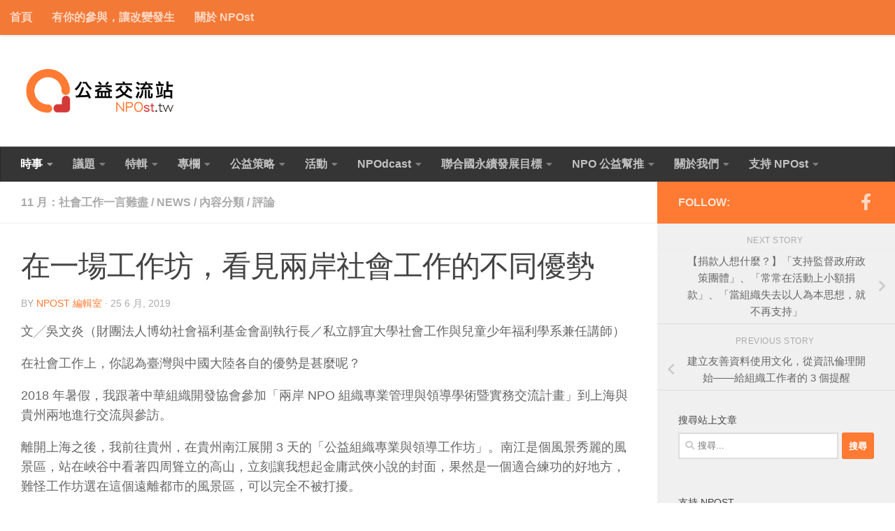

--- FILE ---
content_type: text/html; charset=UTF-8
request_url: https://npost.tw/archives/51588
body_size: 23073
content:
<!DOCTYPE html>
<html class="no-js" lang="zh-TW">
<head>
  <meta charset="UTF-8">
  <meta name="viewport" content="width=device-width, initial-scale=1.0">
  <link rel="profile" href="https://gmpg.org/xfn/11" />
  <link rel="pingback" href="https://npost.tw/xmlrpc.php">

  <meta name='robots' content='index, follow, max-image-preview:large, max-snippet:-1, max-video-preview:-1' />
<script>document.documentElement.className = document.documentElement.className.replace("no-js","js");</script>

	<!-- This site is optimized with the Yoast SEO plugin v26.8 - https://yoast.com/product/yoast-seo-wordpress/ -->
	<title>在一場工作坊，看見兩岸社會工作的不同優勢 - NPOst 公益交流站</title>
	<link rel="canonical" href="https://npost.tw/archives/51588" />
	<meta property="og:locale" content="zh_TW" />
	<meta property="og:type" content="article" />
	<meta property="og:title" content="在一場工作坊，看見兩岸社會工作的不同優勢 - NPOst 公益交流站" />
	<meta property="og:description" content="文╱吳文炎（財團法人博幼社會福利基金會副執行長／私立靜宜大學社會工作&#046;&#046;&#046;" />
	<meta property="og:url" content="https://npost.tw/archives/51588" />
	<meta property="og:site_name" content="NPOst 公益交流站" />
	<meta property="article:publisher" content="https://www.facebook.com/npost.tw" />
	<meta property="article:published_time" content="2019-06-25T08:00:06+00:00" />
	<meta property="article:modified_time" content="2019-06-26T02:18:24+00:00" />
	<meta property="og:image" content="https://npost.tw/wp-content/uploads/2019/04/34f7b575ddf66f7f3a6578521a55085e-e1555413544502.jpg" />
	<meta property="og:image:width" content="1000" />
	<meta property="og:image:height" content="734" />
	<meta property="og:image:type" content="image/jpeg" />
	<meta name="author" content="NPOst 編輯室" />
	<meta name="twitter:label1" content="作者:" />
	<meta name="twitter:data1" content="NPOst 編輯室" />
	<script type="application/ld+json" class="yoast-schema-graph">{"@context":"https://schema.org","@graph":[{"@type":"Article","@id":"https://npost.tw/archives/51588#article","isPartOf":{"@id":"https://npost.tw/archives/51588"},"author":{"name":"NPOst 編輯室","@id":"https://npost.tw/#/schema/person/fb32fbf7d490d801cd02d782f2581764"},"headline":"在一場工作坊，看見兩岸社會工作的不同優勢","datePublished":"2019-06-25T08:00:06+00:00","dateModified":"2019-06-26T02:18:24+00:00","mainEntityOfPage":{"@id":"https://npost.tw/archives/51588"},"wordCount":21,"publisher":{"@id":"https://npost.tw/#organization"},"image":{"@id":"https://npost.tw/archives/51588#primaryimage"},"thumbnailUrl":"https://npost.tw/wp-content/uploads/2019/04/34f7b575ddf66f7f3a6578521a55085e-e1555413544502.jpg","keywords":["社工"],"articleSection":["11 月：社會工作一言難盡","NEWS","內容分類","評論"],"inLanguage":"zh-TW"},{"@type":"WebPage","@id":"https://npost.tw/archives/51588","url":"https://npost.tw/archives/51588","name":"在一場工作坊，看見兩岸社會工作的不同優勢 - NPOst 公益交流站","isPartOf":{"@id":"https://npost.tw/#website"},"primaryImageOfPage":{"@id":"https://npost.tw/archives/51588#primaryimage"},"image":{"@id":"https://npost.tw/archives/51588#primaryimage"},"thumbnailUrl":"https://npost.tw/wp-content/uploads/2019/04/34f7b575ddf66f7f3a6578521a55085e-e1555413544502.jpg","datePublished":"2019-06-25T08:00:06+00:00","dateModified":"2019-06-26T02:18:24+00:00","breadcrumb":{"@id":"https://npost.tw/archives/51588#breadcrumb"},"inLanguage":"zh-TW","potentialAction":[{"@type":"ReadAction","target":["https://npost.tw/archives/51588"]}]},{"@type":"ImageObject","inLanguage":"zh-TW","@id":"https://npost.tw/archives/51588#primaryimage","url":"https://npost.tw/wp-content/uploads/2019/04/34f7b575ddf66f7f3a6578521a55085e-e1555413544502.jpg","contentUrl":"https://npost.tw/wp-content/uploads/2019/04/34f7b575ddf66f7f3a6578521a55085e-e1555413544502.jpg","width":1000,"height":734,"caption":"圖／Dương Hữu @ unsplash"},{"@type":"BreadcrumbList","@id":"https://npost.tw/archives/51588#breadcrumb","itemListElement":[{"@type":"ListItem","position":1,"name":"Home","item":"https://npost.tw/"},{"@type":"ListItem","position":2,"name":"在一場工作坊，看見兩岸社會工作的不同優勢"}]},{"@type":"WebSite","@id":"https://npost.tw/#website","url":"https://npost.tw/","name":"NPOst 公益交流站","description":"","publisher":{"@id":"https://npost.tw/#organization"},"potentialAction":[{"@type":"SearchAction","target":{"@type":"EntryPoint","urlTemplate":"https://npost.tw/?s={search_term_string}"},"query-input":{"@type":"PropertyValueSpecification","valueRequired":true,"valueName":"search_term_string"}}],"inLanguage":"zh-TW"},{"@type":"Organization","@id":"https://npost.tw/#organization","name":"NPOst 公益交流站","url":"https://npost.tw/","logo":{"@type":"ImageObject","inLanguage":"zh-TW","@id":"https://npost.tw/#/schema/logo/image/","url":"https://npost.tw/wp-content/uploads/2018/03/cf6943f70da29a287afbd2dfe02e7122-e1520313515999.png","contentUrl":"https://npost.tw/wp-content/uploads/2018/03/cf6943f70da29a287afbd2dfe02e7122-e1520313515999.png","width":360,"height":125,"caption":"NPOst 公益交流站"},"image":{"@id":"https://npost.tw/#/schema/logo/image/"},"sameAs":["https://www.facebook.com/npost.tw"]},{"@type":"Person","@id":"https://npost.tw/#/schema/person/fb32fbf7d490d801cd02d782f2581764","name":"NPOst 編輯室","image":{"@type":"ImageObject","inLanguage":"zh-TW","@id":"https://npost.tw/#/schema/person/image/","url":"https://secure.gravatar.com/avatar/d4d0ba541433d240f401b6228d5b61709605f5423c47e14a34bdbf67760bee20?s=96&d=mm&r=g","contentUrl":"https://secure.gravatar.com/avatar/d4d0ba541433d240f401b6228d5b61709605f5423c47e14a34bdbf67760bee20?s=96&d=mm&r=g","caption":"NPOst 編輯室"},"description":"NPOst 公益交流站，隸屬社團法人臺灣數位文化協會，為一非營利數位媒體，專責報導臺灣公益社福動態，重視產業交流、公益發展，促進捐款人、政府、社群、企業、弱勢與社福組織之溝通，強化公益組織橫向連結，矢志成為臺灣最大公益交流平臺。另引進國際發展援助與國外組織動向，舉辦實體講座與年會，深入探究議題，激發討論與對話。其姐妹站為「泛傳媒」旗下之泛科學、泛科技、娛樂重擊等專業媒體。臉書：https://www.facebook.com/npost.tw","url":"https://npost.tw/archives/author/admin"}]}</script>
	<!-- / Yoast SEO plugin. -->


<link rel='dns-prefetch' href='//stats.wp.com' />
<link rel="alternate" type="application/rss+xml" title="訂閱《NPOst 公益交流站》&raquo; 資訊提供" href="https://npost.tw/feed" />
<script id="wpp-js" src="https://npost.tw/wp-content/plugins/wordpress-popular-posts/assets/js/wpp.min.js?ver=7.3.6" data-sampling="0" data-sampling-rate="100" data-api-url="https://npost.tw/wp-json/wordpress-popular-posts" data-post-id="51588" data-token="e9452491ef" data-lang="0" data-debug="0"></script>
<link rel="alternate" title="oEmbed (JSON)" type="application/json+oembed" href="https://npost.tw/wp-json/oembed/1.0/embed?url=https%3A%2F%2Fnpost.tw%2Farchives%2F51588" />
<link rel="alternate" title="oEmbed (XML)" type="text/xml+oembed" href="https://npost.tw/wp-json/oembed/1.0/embed?url=https%3A%2F%2Fnpost.tw%2Farchives%2F51588&#038;format=xml" />
<style id='wp-img-auto-sizes-contain-inline-css'>
img:is([sizes=auto i],[sizes^="auto," i]){contain-intrinsic-size:3000px 1500px}
/*# sourceURL=wp-img-auto-sizes-contain-inline-css */
</style>
<style id='wp-emoji-styles-inline-css'>

	img.wp-smiley, img.emoji {
		display: inline !important;
		border: none !important;
		box-shadow: none !important;
		height: 1em !important;
		width: 1em !important;
		margin: 0 0.07em !important;
		vertical-align: -0.1em !important;
		background: none !important;
		padding: 0 !important;
	}
/*# sourceURL=wp-emoji-styles-inline-css */
</style>
<style id='wp-block-library-inline-css'>
:root{--wp-block-synced-color:#7a00df;--wp-block-synced-color--rgb:122,0,223;--wp-bound-block-color:var(--wp-block-synced-color);--wp-editor-canvas-background:#ddd;--wp-admin-theme-color:#007cba;--wp-admin-theme-color--rgb:0,124,186;--wp-admin-theme-color-darker-10:#006ba1;--wp-admin-theme-color-darker-10--rgb:0,107,160.5;--wp-admin-theme-color-darker-20:#005a87;--wp-admin-theme-color-darker-20--rgb:0,90,135;--wp-admin-border-width-focus:2px}@media (min-resolution:192dpi){:root{--wp-admin-border-width-focus:1.5px}}.wp-element-button{cursor:pointer}:root .has-very-light-gray-background-color{background-color:#eee}:root .has-very-dark-gray-background-color{background-color:#313131}:root .has-very-light-gray-color{color:#eee}:root .has-very-dark-gray-color{color:#313131}:root .has-vivid-green-cyan-to-vivid-cyan-blue-gradient-background{background:linear-gradient(135deg,#00d084,#0693e3)}:root .has-purple-crush-gradient-background{background:linear-gradient(135deg,#34e2e4,#4721fb 50%,#ab1dfe)}:root .has-hazy-dawn-gradient-background{background:linear-gradient(135deg,#faaca8,#dad0ec)}:root .has-subdued-olive-gradient-background{background:linear-gradient(135deg,#fafae1,#67a671)}:root .has-atomic-cream-gradient-background{background:linear-gradient(135deg,#fdd79a,#004a59)}:root .has-nightshade-gradient-background{background:linear-gradient(135deg,#330968,#31cdcf)}:root .has-midnight-gradient-background{background:linear-gradient(135deg,#020381,#2874fc)}:root{--wp--preset--font-size--normal:16px;--wp--preset--font-size--huge:42px}.has-regular-font-size{font-size:1em}.has-larger-font-size{font-size:2.625em}.has-normal-font-size{font-size:var(--wp--preset--font-size--normal)}.has-huge-font-size{font-size:var(--wp--preset--font-size--huge)}.has-text-align-center{text-align:center}.has-text-align-left{text-align:left}.has-text-align-right{text-align:right}.has-fit-text{white-space:nowrap!important}#end-resizable-editor-section{display:none}.aligncenter{clear:both}.items-justified-left{justify-content:flex-start}.items-justified-center{justify-content:center}.items-justified-right{justify-content:flex-end}.items-justified-space-between{justify-content:space-between}.screen-reader-text{border:0;clip-path:inset(50%);height:1px;margin:-1px;overflow:hidden;padding:0;position:absolute;width:1px;word-wrap:normal!important}.screen-reader-text:focus{background-color:#ddd;clip-path:none;color:#444;display:block;font-size:1em;height:auto;left:5px;line-height:normal;padding:15px 23px 14px;text-decoration:none;top:5px;width:auto;z-index:100000}html :where(.has-border-color){border-style:solid}html :where([style*=border-top-color]){border-top-style:solid}html :where([style*=border-right-color]){border-right-style:solid}html :where([style*=border-bottom-color]){border-bottom-style:solid}html :where([style*=border-left-color]){border-left-style:solid}html :where([style*=border-width]){border-style:solid}html :where([style*=border-top-width]){border-top-style:solid}html :where([style*=border-right-width]){border-right-style:solid}html :where([style*=border-bottom-width]){border-bottom-style:solid}html :where([style*=border-left-width]){border-left-style:solid}html :where(img[class*=wp-image-]){height:auto;max-width:100%}:where(figure){margin:0 0 1em}html :where(.is-position-sticky){--wp-admin--admin-bar--position-offset:var(--wp-admin--admin-bar--height,0px)}@media screen and (max-width:600px){html :where(.is-position-sticky){--wp-admin--admin-bar--position-offset:0px}}

/*# sourceURL=wp-block-library-inline-css */
</style><style id='global-styles-inline-css'>
:root{--wp--preset--aspect-ratio--square: 1;--wp--preset--aspect-ratio--4-3: 4/3;--wp--preset--aspect-ratio--3-4: 3/4;--wp--preset--aspect-ratio--3-2: 3/2;--wp--preset--aspect-ratio--2-3: 2/3;--wp--preset--aspect-ratio--16-9: 16/9;--wp--preset--aspect-ratio--9-16: 9/16;--wp--preset--color--black: #000000;--wp--preset--color--cyan-bluish-gray: #abb8c3;--wp--preset--color--white: #ffffff;--wp--preset--color--pale-pink: #f78da7;--wp--preset--color--vivid-red: #cf2e2e;--wp--preset--color--luminous-vivid-orange: #ff6900;--wp--preset--color--luminous-vivid-amber: #fcb900;--wp--preset--color--light-green-cyan: #7bdcb5;--wp--preset--color--vivid-green-cyan: #00d084;--wp--preset--color--pale-cyan-blue: #8ed1fc;--wp--preset--color--vivid-cyan-blue: #0693e3;--wp--preset--color--vivid-purple: #9b51e0;--wp--preset--gradient--vivid-cyan-blue-to-vivid-purple: linear-gradient(135deg,rgb(6,147,227) 0%,rgb(155,81,224) 100%);--wp--preset--gradient--light-green-cyan-to-vivid-green-cyan: linear-gradient(135deg,rgb(122,220,180) 0%,rgb(0,208,130) 100%);--wp--preset--gradient--luminous-vivid-amber-to-luminous-vivid-orange: linear-gradient(135deg,rgb(252,185,0) 0%,rgb(255,105,0) 100%);--wp--preset--gradient--luminous-vivid-orange-to-vivid-red: linear-gradient(135deg,rgb(255,105,0) 0%,rgb(207,46,46) 100%);--wp--preset--gradient--very-light-gray-to-cyan-bluish-gray: linear-gradient(135deg,rgb(238,238,238) 0%,rgb(169,184,195) 100%);--wp--preset--gradient--cool-to-warm-spectrum: linear-gradient(135deg,rgb(74,234,220) 0%,rgb(151,120,209) 20%,rgb(207,42,186) 40%,rgb(238,44,130) 60%,rgb(251,105,98) 80%,rgb(254,248,76) 100%);--wp--preset--gradient--blush-light-purple: linear-gradient(135deg,rgb(255,206,236) 0%,rgb(152,150,240) 100%);--wp--preset--gradient--blush-bordeaux: linear-gradient(135deg,rgb(254,205,165) 0%,rgb(254,45,45) 50%,rgb(107,0,62) 100%);--wp--preset--gradient--luminous-dusk: linear-gradient(135deg,rgb(255,203,112) 0%,rgb(199,81,192) 50%,rgb(65,88,208) 100%);--wp--preset--gradient--pale-ocean: linear-gradient(135deg,rgb(255,245,203) 0%,rgb(182,227,212) 50%,rgb(51,167,181) 100%);--wp--preset--gradient--electric-grass: linear-gradient(135deg,rgb(202,248,128) 0%,rgb(113,206,126) 100%);--wp--preset--gradient--midnight: linear-gradient(135deg,rgb(2,3,129) 0%,rgb(40,116,252) 100%);--wp--preset--font-size--small: 13px;--wp--preset--font-size--medium: 20px;--wp--preset--font-size--large: 36px;--wp--preset--font-size--x-large: 42px;--wp--preset--spacing--20: 0.44rem;--wp--preset--spacing--30: 0.67rem;--wp--preset--spacing--40: 1rem;--wp--preset--spacing--50: 1.5rem;--wp--preset--spacing--60: 2.25rem;--wp--preset--spacing--70: 3.38rem;--wp--preset--spacing--80: 5.06rem;--wp--preset--shadow--natural: 6px 6px 9px rgba(0, 0, 0, 0.2);--wp--preset--shadow--deep: 12px 12px 50px rgba(0, 0, 0, 0.4);--wp--preset--shadow--sharp: 6px 6px 0px rgba(0, 0, 0, 0.2);--wp--preset--shadow--outlined: 6px 6px 0px -3px rgb(255, 255, 255), 6px 6px rgb(0, 0, 0);--wp--preset--shadow--crisp: 6px 6px 0px rgb(0, 0, 0);}:where(.is-layout-flex){gap: 0.5em;}:where(.is-layout-grid){gap: 0.5em;}body .is-layout-flex{display: flex;}.is-layout-flex{flex-wrap: wrap;align-items: center;}.is-layout-flex > :is(*, div){margin: 0;}body .is-layout-grid{display: grid;}.is-layout-grid > :is(*, div){margin: 0;}:where(.wp-block-columns.is-layout-flex){gap: 2em;}:where(.wp-block-columns.is-layout-grid){gap: 2em;}:where(.wp-block-post-template.is-layout-flex){gap: 1.25em;}:where(.wp-block-post-template.is-layout-grid){gap: 1.25em;}.has-black-color{color: var(--wp--preset--color--black) !important;}.has-cyan-bluish-gray-color{color: var(--wp--preset--color--cyan-bluish-gray) !important;}.has-white-color{color: var(--wp--preset--color--white) !important;}.has-pale-pink-color{color: var(--wp--preset--color--pale-pink) !important;}.has-vivid-red-color{color: var(--wp--preset--color--vivid-red) !important;}.has-luminous-vivid-orange-color{color: var(--wp--preset--color--luminous-vivid-orange) !important;}.has-luminous-vivid-amber-color{color: var(--wp--preset--color--luminous-vivid-amber) !important;}.has-light-green-cyan-color{color: var(--wp--preset--color--light-green-cyan) !important;}.has-vivid-green-cyan-color{color: var(--wp--preset--color--vivid-green-cyan) !important;}.has-pale-cyan-blue-color{color: var(--wp--preset--color--pale-cyan-blue) !important;}.has-vivid-cyan-blue-color{color: var(--wp--preset--color--vivid-cyan-blue) !important;}.has-vivid-purple-color{color: var(--wp--preset--color--vivid-purple) !important;}.has-black-background-color{background-color: var(--wp--preset--color--black) !important;}.has-cyan-bluish-gray-background-color{background-color: var(--wp--preset--color--cyan-bluish-gray) !important;}.has-white-background-color{background-color: var(--wp--preset--color--white) !important;}.has-pale-pink-background-color{background-color: var(--wp--preset--color--pale-pink) !important;}.has-vivid-red-background-color{background-color: var(--wp--preset--color--vivid-red) !important;}.has-luminous-vivid-orange-background-color{background-color: var(--wp--preset--color--luminous-vivid-orange) !important;}.has-luminous-vivid-amber-background-color{background-color: var(--wp--preset--color--luminous-vivid-amber) !important;}.has-light-green-cyan-background-color{background-color: var(--wp--preset--color--light-green-cyan) !important;}.has-vivid-green-cyan-background-color{background-color: var(--wp--preset--color--vivid-green-cyan) !important;}.has-pale-cyan-blue-background-color{background-color: var(--wp--preset--color--pale-cyan-blue) !important;}.has-vivid-cyan-blue-background-color{background-color: var(--wp--preset--color--vivid-cyan-blue) !important;}.has-vivid-purple-background-color{background-color: var(--wp--preset--color--vivid-purple) !important;}.has-black-border-color{border-color: var(--wp--preset--color--black) !important;}.has-cyan-bluish-gray-border-color{border-color: var(--wp--preset--color--cyan-bluish-gray) !important;}.has-white-border-color{border-color: var(--wp--preset--color--white) !important;}.has-pale-pink-border-color{border-color: var(--wp--preset--color--pale-pink) !important;}.has-vivid-red-border-color{border-color: var(--wp--preset--color--vivid-red) !important;}.has-luminous-vivid-orange-border-color{border-color: var(--wp--preset--color--luminous-vivid-orange) !important;}.has-luminous-vivid-amber-border-color{border-color: var(--wp--preset--color--luminous-vivid-amber) !important;}.has-light-green-cyan-border-color{border-color: var(--wp--preset--color--light-green-cyan) !important;}.has-vivid-green-cyan-border-color{border-color: var(--wp--preset--color--vivid-green-cyan) !important;}.has-pale-cyan-blue-border-color{border-color: var(--wp--preset--color--pale-cyan-blue) !important;}.has-vivid-cyan-blue-border-color{border-color: var(--wp--preset--color--vivid-cyan-blue) !important;}.has-vivid-purple-border-color{border-color: var(--wp--preset--color--vivid-purple) !important;}.has-vivid-cyan-blue-to-vivid-purple-gradient-background{background: var(--wp--preset--gradient--vivid-cyan-blue-to-vivid-purple) !important;}.has-light-green-cyan-to-vivid-green-cyan-gradient-background{background: var(--wp--preset--gradient--light-green-cyan-to-vivid-green-cyan) !important;}.has-luminous-vivid-amber-to-luminous-vivid-orange-gradient-background{background: var(--wp--preset--gradient--luminous-vivid-amber-to-luminous-vivid-orange) !important;}.has-luminous-vivid-orange-to-vivid-red-gradient-background{background: var(--wp--preset--gradient--luminous-vivid-orange-to-vivid-red) !important;}.has-very-light-gray-to-cyan-bluish-gray-gradient-background{background: var(--wp--preset--gradient--very-light-gray-to-cyan-bluish-gray) !important;}.has-cool-to-warm-spectrum-gradient-background{background: var(--wp--preset--gradient--cool-to-warm-spectrum) !important;}.has-blush-light-purple-gradient-background{background: var(--wp--preset--gradient--blush-light-purple) !important;}.has-blush-bordeaux-gradient-background{background: var(--wp--preset--gradient--blush-bordeaux) !important;}.has-luminous-dusk-gradient-background{background: var(--wp--preset--gradient--luminous-dusk) !important;}.has-pale-ocean-gradient-background{background: var(--wp--preset--gradient--pale-ocean) !important;}.has-electric-grass-gradient-background{background: var(--wp--preset--gradient--electric-grass) !important;}.has-midnight-gradient-background{background: var(--wp--preset--gradient--midnight) !important;}.has-small-font-size{font-size: var(--wp--preset--font-size--small) !important;}.has-medium-font-size{font-size: var(--wp--preset--font-size--medium) !important;}.has-large-font-size{font-size: var(--wp--preset--font-size--large) !important;}.has-x-large-font-size{font-size: var(--wp--preset--font-size--x-large) !important;}
/*# sourceURL=global-styles-inline-css */
</style>

<style id='classic-theme-styles-inline-css'>
/*! This file is auto-generated */
.wp-block-button__link{color:#fff;background-color:#32373c;border-radius:9999px;box-shadow:none;text-decoration:none;padding:calc(.667em + 2px) calc(1.333em + 2px);font-size:1.125em}.wp-block-file__button{background:#32373c;color:#fff;text-decoration:none}
/*# sourceURL=/wp-includes/css/classic-themes.min.css */
</style>
<link rel='stylesheet' id='wordpress-popular-posts-css-css' href='https://npost.tw/wp-content/plugins/wordpress-popular-posts/assets/css/wpp.css?ver=7.3.6' media='all' />
<link rel='stylesheet' id='hueman-main-style-css' href='https://npost.tw/wp-content/themes/hueman/assets/front/css/main.min.css?ver=3.7.27' media='all' />
<style id='hueman-main-style-inline-css'>
body { font-family:Arial, sans-serif;font-size:1.00rem }@media only screen and (min-width: 720px) {
        .nav > li { font-size:1.00rem; }
      }::selection { background-color: #ff7a32; }
::-moz-selection { background-color: #ff7a32; }a,a>span.hu-external::after,.themeform label .required,#flexslider-featured .flex-direction-nav .flex-next:hover,#flexslider-featured .flex-direction-nav .flex-prev:hover,.post-hover:hover .post-title a,.post-title a:hover,.sidebar.s1 .post-nav li a:hover i,.content .post-nav li a:hover i,.post-related a:hover,.sidebar.s1 .widget_rss ul li a,#footer .widget_rss ul li a,.sidebar.s1 .widget_calendar a,#footer .widget_calendar a,.sidebar.s1 .alx-tab .tab-item-category a,.sidebar.s1 .alx-posts .post-item-category a,.sidebar.s1 .alx-tab li:hover .tab-item-title a,.sidebar.s1 .alx-tab li:hover .tab-item-comment a,.sidebar.s1 .alx-posts li:hover .post-item-title a,#footer .alx-tab .tab-item-category a,#footer .alx-posts .post-item-category a,#footer .alx-tab li:hover .tab-item-title a,#footer .alx-tab li:hover .tab-item-comment a,#footer .alx-posts li:hover .post-item-title a,.comment-tabs li.active a,.comment-awaiting-moderation,.child-menu a:hover,.child-menu .current_page_item > a,.wp-pagenavi a{ color: #ff7a32; }input[type="submit"],.themeform button[type="submit"],.sidebar.s1 .sidebar-top,.sidebar.s1 .sidebar-toggle,#flexslider-featured .flex-control-nav li a.flex-active,.post-tags a:hover,.sidebar.s1 .widget_calendar caption,#footer .widget_calendar caption,.author-bio .bio-avatar:after,.commentlist li.bypostauthor > .comment-body:after,.commentlist li.comment-author-admin > .comment-body:after{ background-color: #ff7a32; }.post-format .format-container { border-color: #ff7a32; }.sidebar.s1 .alx-tabs-nav li.active a,#footer .alx-tabs-nav li.active a,.comment-tabs li.active a,.wp-pagenavi a:hover,.wp-pagenavi a:active,.wp-pagenavi span.current{ border-bottom-color: #ff7a32!important; }.sidebar.s2 .post-nav li a:hover i,
.sidebar.s2 .widget_rss ul li a,
.sidebar.s2 .widget_calendar a,
.sidebar.s2 .alx-tab .tab-item-category a,
.sidebar.s2 .alx-posts .post-item-category a,
.sidebar.s2 .alx-tab li:hover .tab-item-title a,
.sidebar.s2 .alx-tab li:hover .tab-item-comment a,
.sidebar.s2 .alx-posts li:hover .post-item-title a { color: #82b965; }
.sidebar.s2 .sidebar-top,.sidebar.s2 .sidebar-toggle,.post-comments,.jp-play-bar,.jp-volume-bar-value,.sidebar.s2 .widget_calendar caption{ background-color: #82b965; }.sidebar.s2 .alx-tabs-nav li.active a { border-bottom-color: #82b965; }
.post-comments::before { border-right-color: #82b965; }
      .search-expand,
              #nav-topbar.nav-container { background-color: #f37936}@media only screen and (min-width: 720px) {
                #nav-topbar .nav ul { background-color: #f37936; }
              }.is-scrolled #header .nav-container.desktop-sticky,
              .is-scrolled #header .search-expand { background-color: #f37936; background-color: rgba(243,121,54,0.90) }.is-scrolled .topbar-transparent #nav-topbar.desktop-sticky .nav ul { background-color: #f37936; background-color: rgba(243,121,54,0.95) }#header { background-color: #ffffff; }
@media only screen and (min-width: 720px) {
  #nav-header .nav ul { background-color: #ffffff; }
}
        #header #nav-mobile { background-color: #aaaaaa; }.is-scrolled #header #nav-mobile { background-color: #aaaaaa; background-color: rgba(170,170,170,0.90) }#nav-header.nav-container, #main-header-search .search-expand { background-color: #353535; }
@media only screen and (min-width: 720px) {
  #nav-header .nav ul { background-color: #353535; }
}
        .site-title a img { max-height: 80px; }img { -webkit-border-radius: 5px; border-radius: 5px; }body { background-color: #ffffff; }
/*# sourceURL=hueman-main-style-inline-css */
</style>
<link rel='stylesheet' id='hueman-font-awesome-css' href='https://npost.tw/wp-content/themes/hueman/assets/front/css/font-awesome.min.css?ver=3.7.27' media='all' />
<link rel='stylesheet' id='tablepress-default-css' href='https://npost.tw/wp-content/plugins/tablepress/css/build/default.css?ver=3.2.6' media='all' />
<script src="https://npost.tw/wp-includes/js/jquery/jquery.min.js?ver=3.7.1" id="jquery-core-js"></script>
<script src="https://npost.tw/wp-includes/js/jquery/jquery-migrate.min.js?ver=3.4.1" id="jquery-migrate-js"></script>
<link rel="https://api.w.org/" href="https://npost.tw/wp-json/" /><link rel="alternate" title="JSON" type="application/json" href="https://npost.tw/wp-json/wp/v2/posts/51588" /><link rel="EditURI" type="application/rsd+xml" title="RSD" href="https://npost.tw/xmlrpc.php?rsd" />

<link rel='shortlink' href='https://npost.tw/?p=51588' />
<script type="text/javascript">
(function(url){
	if(/(?:Chrome\/26\.0\.1410\.63 Safari\/537\.31|WordfenceTestMonBot)/.test(navigator.userAgent)){ return; }
	var addEvent = function(evt, handler) {
		if (window.addEventListener) {
			document.addEventListener(evt, handler, false);
		} else if (window.attachEvent) {
			document.attachEvent('on' + evt, handler);
		}
	};
	var removeEvent = function(evt, handler) {
		if (window.removeEventListener) {
			document.removeEventListener(evt, handler, false);
		} else if (window.detachEvent) {
			document.detachEvent('on' + evt, handler);
		}
	};
	var evts = 'contextmenu dblclick drag dragend dragenter dragleave dragover dragstart drop keydown keypress keyup mousedown mousemove mouseout mouseover mouseup mousewheel scroll'.split(' ');
	var logHuman = function() {
		if (window.wfLogHumanRan) { return; }
		window.wfLogHumanRan = true;
		var wfscr = document.createElement('script');
		wfscr.type = 'text/javascript';
		wfscr.async = true;
		wfscr.src = url + '&r=' + Math.random();
		(document.getElementsByTagName('head')[0]||document.getElementsByTagName('body')[0]).appendChild(wfscr);
		for (var i = 0; i < evts.length; i++) {
			removeEvent(evts[i], logHuman);
		}
	};
	for (var i = 0; i < evts.length; i++) {
		addEvent(evts[i], logHuman);
	}
})('//npost.tw/?wordfence_lh=1&hid=6145ABD3FA77663BD4A124CBEA3F4FC2');
</script>	<style>img#wpstats{display:none}</style>
		            <style id="wpp-loading-animation-styles">@-webkit-keyframes bgslide{from{background-position-x:0}to{background-position-x:-200%}}@keyframes bgslide{from{background-position-x:0}to{background-position-x:-200%}}.wpp-widget-block-placeholder,.wpp-shortcode-placeholder{margin:0 auto;width:60px;height:3px;background:#dd3737;background:linear-gradient(90deg,#dd3737 0%,#571313 10%,#dd3737 100%);background-size:200% auto;border-radius:3px;-webkit-animation:bgslide 1s infinite linear;animation:bgslide 1s infinite linear}</style>
                <link rel="preload" as="font" type="font/woff2" href="https://npost.tw/wp-content/themes/hueman/assets/front/webfonts/fa-brands-400.woff2?v=5.15.2" crossorigin="anonymous"/>
    <link rel="preload" as="font" type="font/woff2" href="https://npost.tw/wp-content/themes/hueman/assets/front/webfonts/fa-regular-400.woff2?v=5.15.2" crossorigin="anonymous"/>
    <link rel="preload" as="font" type="font/woff2" href="https://npost.tw/wp-content/themes/hueman/assets/front/webfonts/fa-solid-900.woff2?v=5.15.2" crossorigin="anonymous"/>
  <!--[if lt IE 9]>
<script src="https://npost.tw/wp-content/themes/hueman/assets/front/js/ie/html5shiv-printshiv.min.js"></script>
<script src="https://npost.tw/wp-content/themes/hueman/assets/front/js/ie/selectivizr.js"></script>
<![endif]-->
<link rel="icon" href="https://npost.tw/wp-content/uploads/2018/03/259ed8f34a90f333a4d97eb28e2915e4-32x32.png" sizes="32x32" />
<link rel="icon" href="https://npost.tw/wp-content/uploads/2018/03/259ed8f34a90f333a4d97eb28e2915e4-192x192.png" sizes="192x192" />
<link rel="apple-touch-icon" href="https://npost.tw/wp-content/uploads/2018/03/259ed8f34a90f333a4d97eb28e2915e4-180x180.png" />
<meta name="msapplication-TileImage" content="https://npost.tw/wp-content/uploads/2018/03/259ed8f34a90f333a4d97eb28e2915e4-270x270.png" />
		<style id="wp-custom-css">
			body{
	font-weight: 500;
}
nav{
	font-weight: 600;
}
.single .related-posts .post-title{
	font-weight: 500;
}
.nav ul li{
	font-weight: 500;
}		</style>
		</head>

<body class="wp-singular post-template-default single single-post postid-51588 single-format-standard wp-custom-logo wp-embed-responsive wp-theme-hueman col-2cl boxed topbar-enabled header-desktop-sticky header-mobile-sticky hueman-3-7-27 chrome">
<div id="wrapper">
  <a class="screen-reader-text skip-link" href="#content">Skip to content</a>
  
  <header id="header" class="main-menu-mobile-on one-mobile-menu main_menu header-ads-desktop  topbar-transparent no-header-img">
        <nav class="nav-container group mobile-menu mobile-sticky " id="nav-mobile" data-menu-id="header-1">
  <div class="mobile-title-logo-in-header"><p class="site-title">                  <a class="custom-logo-link" href="https://npost.tw/" rel="home" title="NPOst 公益交流站 | Home page"><img src="https://npost.tw/wp-content/uploads/2018/03/cf6943f70da29a287afbd2dfe02e7122-e1520313515999.png" alt="NPOst 公益交流站" width="360" height="125"/></a>                </p></div>
        
                    <!-- <div class="ham__navbar-toggler collapsed" aria-expanded="false">
          <div class="ham__navbar-span-wrapper">
            <span class="ham-toggler-menu__span"></span>
          </div>
        </div> -->
        <button class="ham__navbar-toggler-two collapsed" title="Menu" aria-expanded="false">
          <span class="ham__navbar-span-wrapper">
            <span class="line line-1"></span>
            <span class="line line-2"></span>
            <span class="line line-3"></span>
          </span>
        </button>
            
      <div class="nav-text"></div>
      <div class="nav-wrap container">
                  <ul class="nav container-inner group mobile-search">
                            <li>
                  <form role="search" method="get" class="search-form" action="https://npost.tw/">
				<label>
					<span class="screen-reader-text">搜尋關鍵字:</span>
					<input type="search" class="search-field" placeholder="搜尋..." value="" name="s" />
				</label>
				<input type="submit" class="search-submit" value="搜尋" />
			</form>                </li>
                      </ul>
                <ul id="menu-new-nav" class="nav container-inner group"><li id="menu-item-46943" class="menu-item menu-item-type-taxonomy menu-item-object-category current-post-ancestor current-menu-parent current-post-parent menu-item-has-children menu-item-46943"><a href="https://npost.tw/archives/category/newest">時事</a>
<ul class="sub-menu">
	<li id="menu-item-47015" class="menu-item menu-item-type-taxonomy menu-item-object-category menu-item-47015"><a href="https://npost.tw/archives/category/newest/news">新聞</a></li>
	<li id="menu-item-46991" class="menu-item menu-item-type-taxonomy menu-item-object-category current-post-ancestor current-menu-parent current-post-parent menu-item-46991"><a href="https://npost.tw/archives/category/newest/analysis">評論</a></li>
	<li id="menu-item-46944" class="menu-item menu-item-type-taxonomy menu-item-object-category menu-item-46944"><a href="https://npost.tw/archives/category/newest/global">國際</a></li>
	<li id="menu-item-46947" class="menu-item menu-item-type-taxonomy menu-item-object-category menu-item-has-children menu-item-46947"><a href="https://npost.tw/archives/category/%e4%ba%ba%e7%89%a9">人物</a>
	<ul class="sub-menu">
		<li id="menu-item-46949" class="menu-item menu-item-type-taxonomy menu-item-object-category menu-item-46949"><a href="https://npost.tw/archives/category/%e4%ba%ba%e7%89%a9/%e5%b0%88%e8%a8%aa">人物專訪</a></li>
		<li id="menu-item-46948" class="menu-item menu-item-type-taxonomy menu-item-object-category menu-item-46948"><a href="https://npost.tw/archives/category/%e4%ba%ba%e7%89%a9/%e5%85%ac%e7%9b%8a%e8%80%85%e8%81%af%e7%9b%9f">公益者聯盟</a></li>
	</ul>
</li>
</ul>
</li>
<li id="menu-item-46971" class="menu-item menu-item-type-taxonomy menu-item-object-category current-post-ancestor menu-item-has-children menu-item-46971"><a href="https://npost.tw/archives/category/issue-2">議題</a>
<ul class="sub-menu">
	<li id="menu-item-47035" class="menu-item menu-item-type-taxonomy menu-item-object-category menu-item-47035"><a href="https://npost.tw/archives/category/%e5%85%ac%e7%9b%8a%e4%bf%a1%e8%a8%97">公益信託</a></li>
	<li id="menu-item-46993" class="menu-item menu-item-type-taxonomy menu-item-object-category menu-item-46993"><a href="https://npost.tw/archives/category/issue-2/%e5%85%ac%e7%9b%8a-x-%e9%8a%80%e9%ab%ae%e6%97%8f">銀髮樂齡</a></li>
	<li id="menu-item-46982" class="menu-item menu-item-type-taxonomy menu-item-object-category menu-item-46982"><a href="https://npost.tw/archives/category/issue-2/%e5%85%ac%e7%9b%8a-x-%e5%9f%b9%e5%8a%9b">教育培力</a></li>
	<li id="menu-item-46994" class="menu-item menu-item-type-taxonomy menu-item-object-category menu-item-46994"><a href="https://npost.tw/archives/category/setaipei">社會企業</a></li>
	<li id="menu-item-46996" class="menu-item menu-item-type-taxonomy menu-item-object-category menu-item-46996"><a href="https://npost.tw/archives/category/issue-2/%e5%85%ac%e7%9b%8a-x-%e8%a1%8c%e5%8b%95%e7%84%a1%e7%a4%99-issues-2">行動無礙</a></li>
	<li id="menu-item-46997" class="menu-item menu-item-type-taxonomy menu-item-object-category menu-item-46997"><a href="https://npost.tw/archives/category/issue-2/puncar/%e8%83%96%e5%8d%a1%e4%be%86%e4%ba%86%ef%bc%81">胖卡來了！</a></li>
	<li id="menu-item-46960" class="menu-item menu-item-type-taxonomy menu-item-object-category menu-item-46960"><a href="https://npost.tw/archives/category/%e5%9c%8b%e9%9a%9b%e5%90%88%e4%bd%9c%e8%88%87%e7%99%bc%e5%b1%95">國際合作與發展</a></li>
	<li id="menu-item-46979" class="menu-item menu-item-type-taxonomy menu-item-object-category menu-item-46979"><a href="https://npost.tw/archives/category/issue-2/%e5%85%ac%e7%9b%8a-x-%e5%81%a5%e5%ba%b7%e4%ba%ba%e7%94%9f">健康人生</a></li>
	<li id="menu-item-46981" class="menu-item menu-item-type-taxonomy menu-item-object-category menu-item-46981"><a href="https://npost.tw/archives/category/issue-2/%e5%85%ac%e7%9b%8a-x-%e6%80%a7%e5%88%a5%e5%b9%b3%e6%ac%8a">性別平權</a></li>
	<li id="menu-item-46995" class="menu-item menu-item-type-taxonomy menu-item-object-category menu-item-46995"><a href="https://npost.tw/archives/category/issue-2/%e5%85%ac%e7%9b%8a-x-%e8%87%aa%e7%84%b6%e4%bf%9d%e8%82%b2">自然保育</a></li>
</ul>
</li>
<li id="menu-item-47041" class="menu-item menu-item-type-custom menu-item-object-custom menu-item-has-children menu-item-47041"><a href="http://npost.tw/issues">特輯</a>
<ul class="sub-menu">
	<li id="menu-item-63680" class="menu-item menu-item-type-custom menu-item-object-custom menu-item-63680"><a href="https://npost.tw/issues/6987">永續發展專題：Σ教育=?</a></li>
	<li id="menu-item-62958" class="menu-item menu-item-type-custom menu-item-object-custom menu-item-62958"><a href="https://npost.tw/issues/6895">永續發展專題：永續觀光</a></li>
	<li id="menu-item-47054" class="menu-item menu-item-type-custom menu-item-object-custom menu-item-47054"><a href="http://npost.tw/issues/2868">社區的力量在哪裡？</a></li>
	<li id="menu-item-61779" class="menu-item menu-item-type-custom menu-item-object-custom menu-item-61779"><a href="https://npost.tw/issues/6844">永續發展專題：海洋永續</a></li>
	<li id="menu-item-47048" class="menu-item menu-item-type-custom menu-item-object-custom menu-item-has-children menu-item-47048"><a href="http://npost.tw/issues">北市社企品牌特輯</a>
	<ul class="sub-menu">
		<li id="menu-item-47050" class="menu-item menu-item-type-custom menu-item-object-custom menu-item-47050"><a href="http://npost.tw/issues/4180">2016 社企專訪</a></li>
		<li id="menu-item-47049" class="menu-item menu-item-type-custom menu-item-object-custom menu-item-47049"><a href="http://npost.tw/issues/4179">2015 社企專訪</a></li>
		<li id="menu-item-52592" class="menu-item menu-item-type-custom menu-item-object-custom menu-item-52592"><a href="http://npost.tw/issues/6080">2019 社企專訪</a></li>
		<li id="menu-item-47052" class="menu-item menu-item-type-custom menu-item-object-custom menu-item-47052"><a href="http://npost.tw/issues/4182">2018 社企專訪</a></li>
		<li id="menu-item-47051" class="menu-item menu-item-type-custom menu-item-object-custom menu-item-47051"><a href="http://npost.tw/issues/4181">2017 社企專訪</a></li>
	</ul>
</li>
	<li id="menu-item-63128" class="menu-item menu-item-type-custom menu-item-object-custom menu-item-63128"><a href="https://npost.tw/issues/6927">數位轉型首部曲：挺進公益資安最前線</a></li>
	<li id="menu-item-52853" class="menu-item menu-item-type-custom menu-item-object-custom menu-item-52853"><a href="http://npost.tw/issues/6111">有性別，無差別？</a></li>
	<li id="menu-item-47044" class="menu-item menu-item-type-custom menu-item-object-custom menu-item-47044"><a href="http://npost.tw/issues/3713">新巨輪未完待續</a></li>
	<li id="menu-item-49950" class="menu-item menu-item-type-custom menu-item-object-custom menu-item-49950"><a href="http://npost.tw/issues/5413">《大誌》與社會企業討論</a></li>
	<li id="menu-item-47055" class="menu-item menu-item-type-custom menu-item-object-custom menu-item-47055"><a href="http://npost.tw/issues/2108">城與鄉的界限：城鄉差距比你想得更大</a></li>
	<li id="menu-item-47056" class="menu-item menu-item-type-custom menu-item-object-custom menu-item-47056"><a href="http://npost.tw/issues/2113">鄉鎮、原民、NPO／跨文化服務的善與難</a></li>
</ul>
</li>
<li id="menu-item-46962" class="menu-item menu-item-type-taxonomy menu-item-object-category menu-item-has-children menu-item-46962"><a href="https://npost.tw/archives/category/column">專欄</a>
<ul class="sub-menu">
	<li id="menu-item-64364" class="menu-item menu-item-type-taxonomy menu-item-object-category menu-item-64364"><a href="https://npost.tw/archives/category/column/famous-column">名家專欄</a></li>
	<li id="menu-item-64394" class="menu-item menu-item-type-taxonomy menu-item-object-category menu-item-64394"><a href="https://npost.tw/archives/category/column/%e6%95%b8%e4%bd%8d%e8%bd%89%e5%9e%8b">數位轉型</a></li>
	<li id="menu-item-64397" class="menu-item menu-item-type-taxonomy menu-item-object-category menu-item-64397"><a href="https://npost.tw/archives/category/column/%e7%a4%be%e6%9c%83%e5%89%b5%e6%96%b0">社會創新</a></li>
	<li id="menu-item-46964" class="menu-item menu-item-type-taxonomy menu-item-object-category menu-item-46964"><a href="https://npost.tw/archives/category/column/csr">CSR</a></li>
</ul>
</li>
<li id="menu-item-46953" class="menu-item menu-item-type-taxonomy menu-item-object-category menu-item-has-children menu-item-46953"><a href="https://npost.tw/archives/category/tactic">公益策略</a>
<ul class="sub-menu">
	<li id="menu-item-46957" class="menu-item menu-item-type-taxonomy menu-item-object-category menu-item-46957"><a href="https://npost.tw/archives/category/tactic/fundraising">募款秘訣</a></li>
	<li id="menu-item-47006" class="menu-item menu-item-type-taxonomy menu-item-object-category menu-item-47006"><a href="https://npost.tw/archives/category/tactic/metric-tips">財務運用</a></li>
	<li id="menu-item-47004" class="menu-item menu-item-type-taxonomy menu-item-object-category menu-item-47004"><a href="https://npost.tw/archives/category/tactic/monitoring-tips">管理營運</a></li>
	<li id="menu-item-47005" class="menu-item menu-item-type-taxonomy menu-item-object-category menu-item-47005"><a href="https://npost.tw/archives/category/tactic/twitter-tips">網路社群經營</a></li>
	<li id="menu-item-46959" class="menu-item menu-item-type-taxonomy menu-item-object-category menu-item-46959"><a href="https://npost.tw/archives/category/tactic/tools4socialchange">新科技改變社會</a></li>
	<li id="menu-item-46958" class="menu-item menu-item-type-taxonomy menu-item-object-category menu-item-46958"><a href="https://npost.tw/archives/category/tactic/video-storytelling">影音看公益</a></li>
</ul>
</li>
<li id="menu-item-47007" class="menu-item menu-item-type-taxonomy menu-item-object-category menu-item-has-children menu-item-47007"><a href="https://npost.tw/archives/category/activities">活動</a>
<ul class="sub-menu">
	<li id="menu-item-46989" class="menu-item menu-item-type-taxonomy menu-item-object-category menu-item-has-children menu-item-46989"><a href="https://npost.tw/archives/category/activities/%e5%b9%b4%e6%9c%83">年會</a>
	<ul class="sub-menu">
		<li id="menu-item-58173" class="menu-item menu-item-type-custom menu-item-object-custom menu-item-58173"><a href="http://npost.tw/issues/6510">2020 NPOst 年會：最後，都要變成好事——疫情下，臺灣的公益變遷</a></li>
		<li id="menu-item-52594" class="menu-item menu-item-type-custom menu-item-object-custom menu-item-52594"><a href="http://npost.tw/issues/6084">2019 NPOST 年會：撐起一個地球的好事</a></li>
		<li id="menu-item-47058" class="menu-item menu-item-type-custom menu-item-object-custom menu-item-47058"><a href="http://npost.tw/issues/4131">2018 NPOst 年會：會長大的好事</a></li>
		<li id="menu-item-47059" class="menu-item menu-item-type-custom menu-item-object-custom menu-item-47059"><a href="http://npost.tw/issues/4132">2017 NPOst 年會：信任，讓好事長出力量</a></li>
		<li id="menu-item-49599" class="menu-item menu-item-type-custom menu-item-object-custom menu-item-49599"><a href="http://npost.tw/issues/1477">2014 NPOst 年會：創新吧！公益</a></li>
		<li id="menu-item-49618" class="menu-item menu-item-type-custom menu-item-object-custom menu-item-49618"><a href="http://npost.tw/issues/5266">2016 NPOst 年會：超越吧！公益</a></li>
		<li id="menu-item-49616" class="menu-item menu-item-type-custom menu-item-object-custom menu-item-49616"><a href="http://npost.tw/issues/5265">2015 NPOst 年會：變身吧！公益</a></li>
	</ul>
</li>
	<li id="menu-item-64399" class="menu-item menu-item-type-taxonomy menu-item-object-category menu-item-64399"><a href="https://npost.tw/archives/category/activities/npost%e6%ad%b7%e5%b9%b4%e6%b4%bb%e5%8b%95%e5%9b%9e%e9%a1%a7">NPOst歷年活動回顧</a></li>
	<li id="menu-item-47008" class="menu-item menu-item-type-taxonomy menu-item-object-category menu-item-47008"><a href="https://npost.tw/archives/category/activities/%e6%b4%bb%e5%8b%95%e7%8f%be%e5%a0%b4">活動現場</a></li>
</ul>
</li>
<li id="menu-item-64451" class="menu-item menu-item-type-taxonomy menu-item-object-category menu-item-has-children menu-item-64451"><a href="https://npost.tw/archives/category/npodcast">NPOdcast</a>
<ul class="sub-menu">
	<li id="menu-item-64453" class="menu-item menu-item-type-taxonomy menu-item-object-category menu-item-64453"><a href="https://npost.tw/archives/category/npodcast/enjoy-learning">硬學堂</a></li>
	<li id="menu-item-64455" class="menu-item menu-item-type-taxonomy menu-item-object-category menu-item-64455"><a href="https://npost.tw/archives/category/npodcast/kannpai">再續一杯</a></li>
	<li id="menu-item-64454" class="menu-item menu-item-type-taxonomy menu-item-object-category menu-item-64454"><a href="https://npost.tw/archives/category/npodcast/talktalk">益時興起</a></li>
	<li id="menu-item-64452" class="menu-item menu-item-type-taxonomy menu-item-object-category menu-item-64452"><a href="https://npost.tw/archives/category/npodcast/story">聽挺好故事</a></li>
</ul>
</li>
<li id="menu-item-64371" class="menu-item menu-item-type-taxonomy menu-item-object-category menu-item-has-children menu-item-64371"><a href="https://npost.tw/archives/category/column/%e8%81%af%e5%90%88%e5%9c%8b%e6%b0%b8%e7%ba%8c%e7%99%bc%e5%b1%95%e7%9b%ae%e6%a8%99-sdgs">聯合國永續發展目標</a>
<ul class="sub-menu">
	<li id="menu-item-66945" class="menu-item menu-item-type-taxonomy menu-item-object-category menu-item-66945"><a href="https://npost.tw/archives/category/image/himitsu">SDGs大揭密</a></li>
	<li id="menu-item-66930" class="menu-item menu-item-type-taxonomy menu-item-object-category menu-item-66930"><a href="https://npost.tw/archives/category/image/dictionary">NPOst小辭典</a></li>
</ul>
</li>
<li id="menu-item-47011" class="menu-item menu-item-type-post_type menu-item-object-page menu-item-has-children menu-item-47011"><a href="https://npost.tw/npo-%e5%85%ac%e7%9b%8a%e5%b9%ab%e6%8e%a8">NPO 公益幫推</a>
<ul class="sub-menu">
	<li id="menu-item-46984" class="menu-item menu-item-type-taxonomy menu-item-object-category menu-item-46984"><a href="https://npost.tw/archives/category/%e5%be%b5%e6%89%8d%e8%a8%8a%e6%81%af%e6%9b%b4%e6%96%b0">徵才訊息更新</a></li>
	<li id="menu-item-47009" class="menu-item menu-item-type-taxonomy menu-item-object-category menu-item-47009"><a href="https://npost.tw/archives/category/%e8%bf%91%e6%9c%9f%e6%b4%bb%e5%8b%95">近期活動</a></li>
</ul>
</li>
<li id="menu-item-47012" class="menu-item menu-item-type-post_type menu-item-object-page menu-item-has-children menu-item-47012"><a href="https://npost.tw/what-is-npost">關於我們</a>
<ul class="sub-menu">
	<li id="menu-item-46990" class="menu-item menu-item-type-taxonomy menu-item-object-category menu-item-46990"><a href="https://npost.tw/archives/category/activities/submission">徵稿</a></li>
	<li id="menu-item-47013" class="menu-item menu-item-type-custom menu-item-object-custom menu-item-47013"><a href="https://npost.neticrm.tw/civicrm/profile/create?gid=14&#038;reset=1">訂閱電子報</a></li>
</ul>
</li>
<li id="menu-item-47014" class="menu-item menu-item-type-custom menu-item-object-custom menu-item-has-children menu-item-47014"><a href="http://npost.tw/support">支持 NPOst</a>
<ul class="sub-menu">
	<li id="menu-item-47608" class="menu-item menu-item-type-custom menu-item-object-custom menu-item-47608"><a href="http://npost.tw/issues/4460">NPOst 捐款徵信</a></li>
</ul>
</li>
</ul>      </div>
</nav><!--/#nav-topbar-->  
        <nav class="nav-container group desktop-menu desktop-sticky " id="nav-topbar" data-menu-id="header-2">
    <div class="nav-text"></div>
  <div class="topbar-toggle-down">
    <i class="fas fa-angle-double-down" aria-hidden="true" data-toggle="down" title="Expand menu"></i>
    <i class="fas fa-angle-double-up" aria-hidden="true" data-toggle="up" title="Collapse menu"></i>
  </div>
  <div class="nav-wrap container">
    <ul id="menu-blank" class="nav container-inner group"><li id="menu-item-70530" class="menu-item menu-item-type-custom menu-item-object-custom menu-item-home menu-item-70530"><a href="https://npost.tw/">首頁</a></li>
<li id="menu-item-70528" class="menu-item menu-item-type-post_type menu-item-object-page menu-item-70528"><a href="https://npost.tw/support">有你的參與，讓改變發生</a></li>
<li id="menu-item-70529" class="menu-item menu-item-type-post_type menu-item-object-page menu-item-70529"><a href="https://npost.tw/what-is-npost">關於 NPOst</a></li>
</ul>  </div>
      <div id="topbar-header-search" class="container">
      <div class="container-inner">
        <button class="toggle-search"><i class="fas fa-search"></i></button>
        <div class="search-expand">
          <div class="search-expand-inner"><form role="search" method="get" class="search-form" action="https://npost.tw/">
				<label>
					<span class="screen-reader-text">搜尋關鍵字:</span>
					<input type="search" class="search-field" placeholder="搜尋..." value="" name="s" />
				</label>
				<input type="submit" class="search-submit" value="搜尋" />
			</form></div>
        </div>
      </div><!--/.container-inner-->
    </div><!--/.container-->
  
</nav><!--/#nav-topbar-->  
  <div class="container group">
        <div class="container-inner">

                    <div class="group hu-pad central-header-zone">
                  <div class="logo-tagline-group">
                      <p class="site-title">                  <a class="custom-logo-link" href="https://npost.tw/" rel="home" title="NPOst 公益交流站 | Home page"><img src="https://npost.tw/wp-content/uploads/2018/03/cf6943f70da29a287afbd2dfe02e7122-e1520313515999.png" alt="NPOst 公益交流站" width="360" height="125"/></a>                </p>                                        </div>

                                </div>
      
                <nav class="nav-container group desktop-menu " id="nav-header" data-menu-id="header-3">
    <div class="nav-text"><!-- put your mobile menu text here --></div>

  <div class="nav-wrap container">
        <ul id="menu-new-nav-1" class="nav container-inner group"><li class="menu-item menu-item-type-taxonomy menu-item-object-category current-post-ancestor current-menu-parent current-post-parent menu-item-has-children menu-item-46943"><a href="https://npost.tw/archives/category/newest">時事</a>
<ul class="sub-menu">
	<li class="menu-item menu-item-type-taxonomy menu-item-object-category menu-item-47015"><a href="https://npost.tw/archives/category/newest/news">新聞</a></li>
	<li class="menu-item menu-item-type-taxonomy menu-item-object-category current-post-ancestor current-menu-parent current-post-parent menu-item-46991"><a href="https://npost.tw/archives/category/newest/analysis">評論</a></li>
	<li class="menu-item menu-item-type-taxonomy menu-item-object-category menu-item-46944"><a href="https://npost.tw/archives/category/newest/global">國際</a></li>
	<li class="menu-item menu-item-type-taxonomy menu-item-object-category menu-item-has-children menu-item-46947"><a href="https://npost.tw/archives/category/%e4%ba%ba%e7%89%a9">人物</a>
	<ul class="sub-menu">
		<li class="menu-item menu-item-type-taxonomy menu-item-object-category menu-item-46949"><a href="https://npost.tw/archives/category/%e4%ba%ba%e7%89%a9/%e5%b0%88%e8%a8%aa">人物專訪</a></li>
		<li class="menu-item menu-item-type-taxonomy menu-item-object-category menu-item-46948"><a href="https://npost.tw/archives/category/%e4%ba%ba%e7%89%a9/%e5%85%ac%e7%9b%8a%e8%80%85%e8%81%af%e7%9b%9f">公益者聯盟</a></li>
	</ul>
</li>
</ul>
</li>
<li class="menu-item menu-item-type-taxonomy menu-item-object-category current-post-ancestor menu-item-has-children menu-item-46971"><a href="https://npost.tw/archives/category/issue-2">議題</a>
<ul class="sub-menu">
	<li class="menu-item menu-item-type-taxonomy menu-item-object-category menu-item-47035"><a href="https://npost.tw/archives/category/%e5%85%ac%e7%9b%8a%e4%bf%a1%e8%a8%97">公益信託</a></li>
	<li class="menu-item menu-item-type-taxonomy menu-item-object-category menu-item-46993"><a href="https://npost.tw/archives/category/issue-2/%e5%85%ac%e7%9b%8a-x-%e9%8a%80%e9%ab%ae%e6%97%8f">銀髮樂齡</a></li>
	<li class="menu-item menu-item-type-taxonomy menu-item-object-category menu-item-46982"><a href="https://npost.tw/archives/category/issue-2/%e5%85%ac%e7%9b%8a-x-%e5%9f%b9%e5%8a%9b">教育培力</a></li>
	<li class="menu-item menu-item-type-taxonomy menu-item-object-category menu-item-46994"><a href="https://npost.tw/archives/category/setaipei">社會企業</a></li>
	<li class="menu-item menu-item-type-taxonomy menu-item-object-category menu-item-46996"><a href="https://npost.tw/archives/category/issue-2/%e5%85%ac%e7%9b%8a-x-%e8%a1%8c%e5%8b%95%e7%84%a1%e7%a4%99-issues-2">行動無礙</a></li>
	<li class="menu-item menu-item-type-taxonomy menu-item-object-category menu-item-46997"><a href="https://npost.tw/archives/category/issue-2/puncar/%e8%83%96%e5%8d%a1%e4%be%86%e4%ba%86%ef%bc%81">胖卡來了！</a></li>
	<li class="menu-item menu-item-type-taxonomy menu-item-object-category menu-item-46960"><a href="https://npost.tw/archives/category/%e5%9c%8b%e9%9a%9b%e5%90%88%e4%bd%9c%e8%88%87%e7%99%bc%e5%b1%95">國際合作與發展</a></li>
	<li class="menu-item menu-item-type-taxonomy menu-item-object-category menu-item-46979"><a href="https://npost.tw/archives/category/issue-2/%e5%85%ac%e7%9b%8a-x-%e5%81%a5%e5%ba%b7%e4%ba%ba%e7%94%9f">健康人生</a></li>
	<li class="menu-item menu-item-type-taxonomy menu-item-object-category menu-item-46981"><a href="https://npost.tw/archives/category/issue-2/%e5%85%ac%e7%9b%8a-x-%e6%80%a7%e5%88%a5%e5%b9%b3%e6%ac%8a">性別平權</a></li>
	<li class="menu-item menu-item-type-taxonomy menu-item-object-category menu-item-46995"><a href="https://npost.tw/archives/category/issue-2/%e5%85%ac%e7%9b%8a-x-%e8%87%aa%e7%84%b6%e4%bf%9d%e8%82%b2">自然保育</a></li>
</ul>
</li>
<li class="menu-item menu-item-type-custom menu-item-object-custom menu-item-has-children menu-item-47041"><a href="http://npost.tw/issues">特輯</a>
<ul class="sub-menu">
	<li class="menu-item menu-item-type-custom menu-item-object-custom menu-item-63680"><a href="https://npost.tw/issues/6987">永續發展專題：Σ教育=?</a></li>
	<li class="menu-item menu-item-type-custom menu-item-object-custom menu-item-62958"><a href="https://npost.tw/issues/6895">永續發展專題：永續觀光</a></li>
	<li class="menu-item menu-item-type-custom menu-item-object-custom menu-item-47054"><a href="http://npost.tw/issues/2868">社區的力量在哪裡？</a></li>
	<li class="menu-item menu-item-type-custom menu-item-object-custom menu-item-61779"><a href="https://npost.tw/issues/6844">永續發展專題：海洋永續</a></li>
	<li class="menu-item menu-item-type-custom menu-item-object-custom menu-item-has-children menu-item-47048"><a href="http://npost.tw/issues">北市社企品牌特輯</a>
	<ul class="sub-menu">
		<li class="menu-item menu-item-type-custom menu-item-object-custom menu-item-47050"><a href="http://npost.tw/issues/4180">2016 社企專訪</a></li>
		<li class="menu-item menu-item-type-custom menu-item-object-custom menu-item-47049"><a href="http://npost.tw/issues/4179">2015 社企專訪</a></li>
		<li class="menu-item menu-item-type-custom menu-item-object-custom menu-item-52592"><a href="http://npost.tw/issues/6080">2019 社企專訪</a></li>
		<li class="menu-item menu-item-type-custom menu-item-object-custom menu-item-47052"><a href="http://npost.tw/issues/4182">2018 社企專訪</a></li>
		<li class="menu-item menu-item-type-custom menu-item-object-custom menu-item-47051"><a href="http://npost.tw/issues/4181">2017 社企專訪</a></li>
	</ul>
</li>
	<li class="menu-item menu-item-type-custom menu-item-object-custom menu-item-63128"><a href="https://npost.tw/issues/6927">數位轉型首部曲：挺進公益資安最前線</a></li>
	<li class="menu-item menu-item-type-custom menu-item-object-custom menu-item-52853"><a href="http://npost.tw/issues/6111">有性別，無差別？</a></li>
	<li class="menu-item menu-item-type-custom menu-item-object-custom menu-item-47044"><a href="http://npost.tw/issues/3713">新巨輪未完待續</a></li>
	<li class="menu-item menu-item-type-custom menu-item-object-custom menu-item-49950"><a href="http://npost.tw/issues/5413">《大誌》與社會企業討論</a></li>
	<li class="menu-item menu-item-type-custom menu-item-object-custom menu-item-47055"><a href="http://npost.tw/issues/2108">城與鄉的界限：城鄉差距比你想得更大</a></li>
	<li class="menu-item menu-item-type-custom menu-item-object-custom menu-item-47056"><a href="http://npost.tw/issues/2113">鄉鎮、原民、NPO／跨文化服務的善與難</a></li>
</ul>
</li>
<li class="menu-item menu-item-type-taxonomy menu-item-object-category menu-item-has-children menu-item-46962"><a href="https://npost.tw/archives/category/column">專欄</a>
<ul class="sub-menu">
	<li class="menu-item menu-item-type-taxonomy menu-item-object-category menu-item-64364"><a href="https://npost.tw/archives/category/column/famous-column">名家專欄</a></li>
	<li class="menu-item menu-item-type-taxonomy menu-item-object-category menu-item-64394"><a href="https://npost.tw/archives/category/column/%e6%95%b8%e4%bd%8d%e8%bd%89%e5%9e%8b">數位轉型</a></li>
	<li class="menu-item menu-item-type-taxonomy menu-item-object-category menu-item-64397"><a href="https://npost.tw/archives/category/column/%e7%a4%be%e6%9c%83%e5%89%b5%e6%96%b0">社會創新</a></li>
	<li class="menu-item menu-item-type-taxonomy menu-item-object-category menu-item-46964"><a href="https://npost.tw/archives/category/column/csr">CSR</a></li>
</ul>
</li>
<li class="menu-item menu-item-type-taxonomy menu-item-object-category menu-item-has-children menu-item-46953"><a href="https://npost.tw/archives/category/tactic">公益策略</a>
<ul class="sub-menu">
	<li class="menu-item menu-item-type-taxonomy menu-item-object-category menu-item-46957"><a href="https://npost.tw/archives/category/tactic/fundraising">募款秘訣</a></li>
	<li class="menu-item menu-item-type-taxonomy menu-item-object-category menu-item-47006"><a href="https://npost.tw/archives/category/tactic/metric-tips">財務運用</a></li>
	<li class="menu-item menu-item-type-taxonomy menu-item-object-category menu-item-47004"><a href="https://npost.tw/archives/category/tactic/monitoring-tips">管理營運</a></li>
	<li class="menu-item menu-item-type-taxonomy menu-item-object-category menu-item-47005"><a href="https://npost.tw/archives/category/tactic/twitter-tips">網路社群經營</a></li>
	<li class="menu-item menu-item-type-taxonomy menu-item-object-category menu-item-46959"><a href="https://npost.tw/archives/category/tactic/tools4socialchange">新科技改變社會</a></li>
	<li class="menu-item menu-item-type-taxonomy menu-item-object-category menu-item-46958"><a href="https://npost.tw/archives/category/tactic/video-storytelling">影音看公益</a></li>
</ul>
</li>
<li class="menu-item menu-item-type-taxonomy menu-item-object-category menu-item-has-children menu-item-47007"><a href="https://npost.tw/archives/category/activities">活動</a>
<ul class="sub-menu">
	<li class="menu-item menu-item-type-taxonomy menu-item-object-category menu-item-has-children menu-item-46989"><a href="https://npost.tw/archives/category/activities/%e5%b9%b4%e6%9c%83">年會</a>
	<ul class="sub-menu">
		<li class="menu-item menu-item-type-custom menu-item-object-custom menu-item-58173"><a href="http://npost.tw/issues/6510">2020 NPOst 年會：最後，都要變成好事——疫情下，臺灣的公益變遷</a></li>
		<li class="menu-item menu-item-type-custom menu-item-object-custom menu-item-52594"><a href="http://npost.tw/issues/6084">2019 NPOST 年會：撐起一個地球的好事</a></li>
		<li class="menu-item menu-item-type-custom menu-item-object-custom menu-item-47058"><a href="http://npost.tw/issues/4131">2018 NPOst 年會：會長大的好事</a></li>
		<li class="menu-item menu-item-type-custom menu-item-object-custom menu-item-47059"><a href="http://npost.tw/issues/4132">2017 NPOst 年會：信任，讓好事長出力量</a></li>
		<li class="menu-item menu-item-type-custom menu-item-object-custom menu-item-49599"><a href="http://npost.tw/issues/1477">2014 NPOst 年會：創新吧！公益</a></li>
		<li class="menu-item menu-item-type-custom menu-item-object-custom menu-item-49618"><a href="http://npost.tw/issues/5266">2016 NPOst 年會：超越吧！公益</a></li>
		<li class="menu-item menu-item-type-custom menu-item-object-custom menu-item-49616"><a href="http://npost.tw/issues/5265">2015 NPOst 年會：變身吧！公益</a></li>
	</ul>
</li>
	<li class="menu-item menu-item-type-taxonomy menu-item-object-category menu-item-64399"><a href="https://npost.tw/archives/category/activities/npost%e6%ad%b7%e5%b9%b4%e6%b4%bb%e5%8b%95%e5%9b%9e%e9%a1%a7">NPOst歷年活動回顧</a></li>
	<li class="menu-item menu-item-type-taxonomy menu-item-object-category menu-item-47008"><a href="https://npost.tw/archives/category/activities/%e6%b4%bb%e5%8b%95%e7%8f%be%e5%a0%b4">活動現場</a></li>
</ul>
</li>
<li class="menu-item menu-item-type-taxonomy menu-item-object-category menu-item-has-children menu-item-64451"><a href="https://npost.tw/archives/category/npodcast">NPOdcast</a>
<ul class="sub-menu">
	<li class="menu-item menu-item-type-taxonomy menu-item-object-category menu-item-64453"><a href="https://npost.tw/archives/category/npodcast/enjoy-learning">硬學堂</a></li>
	<li class="menu-item menu-item-type-taxonomy menu-item-object-category menu-item-64455"><a href="https://npost.tw/archives/category/npodcast/kannpai">再續一杯</a></li>
	<li class="menu-item menu-item-type-taxonomy menu-item-object-category menu-item-64454"><a href="https://npost.tw/archives/category/npodcast/talktalk">益時興起</a></li>
	<li class="menu-item menu-item-type-taxonomy menu-item-object-category menu-item-64452"><a href="https://npost.tw/archives/category/npodcast/story">聽挺好故事</a></li>
</ul>
</li>
<li class="menu-item menu-item-type-taxonomy menu-item-object-category menu-item-has-children menu-item-64371"><a href="https://npost.tw/archives/category/column/%e8%81%af%e5%90%88%e5%9c%8b%e6%b0%b8%e7%ba%8c%e7%99%bc%e5%b1%95%e7%9b%ae%e6%a8%99-sdgs">聯合國永續發展目標</a>
<ul class="sub-menu">
	<li class="menu-item menu-item-type-taxonomy menu-item-object-category menu-item-66945"><a href="https://npost.tw/archives/category/image/himitsu">SDGs大揭密</a></li>
	<li class="menu-item menu-item-type-taxonomy menu-item-object-category menu-item-66930"><a href="https://npost.tw/archives/category/image/dictionary">NPOst小辭典</a></li>
</ul>
</li>
<li class="menu-item menu-item-type-post_type menu-item-object-page menu-item-has-children menu-item-47011"><a href="https://npost.tw/npo-%e5%85%ac%e7%9b%8a%e5%b9%ab%e6%8e%a8">NPO 公益幫推</a>
<ul class="sub-menu">
	<li class="menu-item menu-item-type-taxonomy menu-item-object-category menu-item-46984"><a href="https://npost.tw/archives/category/%e5%be%b5%e6%89%8d%e8%a8%8a%e6%81%af%e6%9b%b4%e6%96%b0">徵才訊息更新</a></li>
	<li class="menu-item menu-item-type-taxonomy menu-item-object-category menu-item-47009"><a href="https://npost.tw/archives/category/%e8%bf%91%e6%9c%9f%e6%b4%bb%e5%8b%95">近期活動</a></li>
</ul>
</li>
<li class="menu-item menu-item-type-post_type menu-item-object-page menu-item-has-children menu-item-47012"><a href="https://npost.tw/what-is-npost">關於我們</a>
<ul class="sub-menu">
	<li class="menu-item menu-item-type-taxonomy menu-item-object-category menu-item-46990"><a href="https://npost.tw/archives/category/activities/submission">徵稿</a></li>
	<li class="menu-item menu-item-type-custom menu-item-object-custom menu-item-47013"><a href="https://npost.neticrm.tw/civicrm/profile/create?gid=14&#038;reset=1">訂閱電子報</a></li>
</ul>
</li>
<li class="menu-item menu-item-type-custom menu-item-object-custom menu-item-has-children menu-item-47014"><a href="http://npost.tw/support">支持 NPOst</a>
<ul class="sub-menu">
	<li class="menu-item menu-item-type-custom menu-item-object-custom menu-item-47608"><a href="http://npost.tw/issues/4460">NPOst 捐款徵信</a></li>
</ul>
</li>
</ul>  </div>
</nav><!--/#nav-header-->      
    </div><!--/.container-inner-->
      </div><!--/.container-->

</header><!--/#header-->
  
  <div class="container" id="page">
    <div class="container-inner">
            <div class="main">
        <div class="main-inner group">
          
              <main class="content" id="content">
              <div class="page-title hu-pad group">
          	    		<ul class="meta-single group">
    			<li class="category"><a href="https://npost.tw/archives/category/issue-2/11-%e6%9c%88%ef%bc%9a%e7%a4%be%e6%9c%83%e5%b7%a5%e4%bd%9c%e4%b8%80%e8%a8%80%e9%9b%a3%e7%9b%a1" rel="category tag">11 月：社會工作一言難盡</a> <span>/</span> <a href="https://npost.tw/archives/category/newest" rel="category tag">NEWS</a> <span>/</span> <a href="https://npost.tw/archives/category/type" rel="category tag">內容分類</a> <span>/</span> <a href="https://npost.tw/archives/category/newest/analysis" rel="category tag">評論</a></li>
    			    		</ul>
            
    </div><!--/.page-title-->
          <div class="hu-pad group">
              <article class="post-51588 post type-post status-publish format-standard has-post-thumbnail hentry category-11- category-newest category-type category-analysis tag-185">
    <div class="post-inner group">

      <h1 class="post-title entry-title">在一場工作坊，看見兩岸社會工作的不同優勢</h1>
  <p class="post-byline">
       by     <span class="vcard author">
       <span class="fn"><a href="https://npost.tw/archives/author/admin" title="「NPOst 編輯室」的文章" rel="author">NPOst 編輯室</a></span>
     </span>
     &middot;
                          <span class="published">25 6 月, 2019</span>
          </p>

                                
      <div class="clear"></div>

      <div class="entry themeform">
        <div class="entry-inner">
          <p>文╱吳文炎（財團法人博幼社會福利基金會副執行長／私立靜宜大學社會工作與兒童少年福利學系兼任講師）</p>
<p>在社會工作上，你認為臺灣與中國大陸各自的優勢是甚麼呢？</p>
<p>2018 年暑假，我跟著中華組織開發協會參加「兩岸 NPO 組織專業管理與領導學術暨實務交流計畫」到上海與貴州兩地進行交流與參訪。</p>
<p>離開上海之後，我前往貴州，在貴州南江展開 3 天的「公益組織專業與領導工作坊」。南江是個風景秀麗的風景區，站在峽谷中看著四周聳立的高山，立刻讓我想起金庸武俠小說的封面，果然是一個適合練功的好地方，難怪工作坊選在這個遠離都市的風景區，可以完全不被打擾。</p>
<h2>中國社會工作者，有著奉獻的熱情</h2>
<p>在幾天的工作坊中，我看到了中國大陸的公益組織從業人員多數不具社會工作背景，但是對於社會工作與公益服務卻極有熱情，願意犧牲奉獻的精神令人感動、佩服。</p>
<p>在每一場工作坊的課程，我明顯感受到學員的專注力，他們也對於臺灣的社會工作高度感興趣。我自認無法有如此義無反顧的犧牲精神，這正是中國大陸發展社會工作與公益服務的優勢。</p>
<div id="attachment_50669" style="width: 710px" class="wp-caption aligncenter"><img fetchpriority="high" decoding="async" aria-describedby="caption-attachment-50669" class="wp-image-50669" src="http://npost.tw/wp-content/uploads/2019/03/bdf93619029d17838559be7d29370052.jpg" alt="" width="700" height="466" srcset="https://npost.tw/wp-content/uploads/2019/03/bdf93619029d17838559be7d29370052.jpg 1000w, https://npost.tw/wp-content/uploads/2019/03/bdf93619029d17838559be7d29370052-450x300.jpg 450w, https://npost.tw/wp-content/uploads/2019/03/bdf93619029d17838559be7d29370052-768x511.jpg 768w, https://npost.tw/wp-content/uploads/2019/03/bdf93619029d17838559be7d29370052-300x200.jpg 300w" sizes="(max-width: 700px) 100vw, 700px" /><p id="caption-attachment-50669" class="wp-caption-text">圖／Perry Grone @ Unsplash</p></div>
<p>臺灣的社會工作還領先貴州一大段距離，不過，身為一個社工者，我期望所有社工者都能化被動為主動。</p>
<p>另一方面，「主動積極」是目前中國大陸的優勢，但是優勢之中依然帶著隱憂。</p>
<h2>只求公式、不問脈絡的隱憂</h2>
<p>我感受到最大的隱憂就是，彼方夾帶著經濟發展的優勢，普遍有一種「凡事皆可用金錢購買」的心態，大量學習、複製別人的經驗與方法。</p>
<p>課程中就有一位學員明白地要我告訴他實務方法，他認為不需要釐清理念和脈絡，只要複製別人的經驗，就可以把服務做好。對他而言，公益服務與社會工作就像是化學實驗，只要照著標準流程做，就可以得到相同的結果。</p>
<p>後來，我設法讓他明白社會科學（社會工作）與自然科學（化學實驗）是截然不同的。如果無法內化自己的社會工作方法，不僅不可以解決問題，更無法處理持續變化的社會環境與個案。</p>
<div id="attachment_50029" style="width: 710px" class="wp-caption aligncenter"><img decoding="async" aria-describedby="caption-attachment-50029" class="wp-image-50029" src="http://npost.tw/wp-content/uploads/2019/01/4165a50ac90d8dfba00c82600d22cafe.jpg" alt="" width="700" height="467" srcset="https://npost.tw/wp-content/uploads/2019/01/4165a50ac90d8dfba00c82600d22cafe.jpg 5472w, https://npost.tw/wp-content/uploads/2019/01/4165a50ac90d8dfba00c82600d22cafe-450x300.jpg 450w, https://npost.tw/wp-content/uploads/2019/01/4165a50ac90d8dfba00c82600d22cafe-768x512.jpg 768w, https://npost.tw/wp-content/uploads/2019/01/4165a50ac90d8dfba00c82600d22cafe-1024x683.jpg 1024w, https://npost.tw/wp-content/uploads/2019/01/4165a50ac90d8dfba00c82600d22cafe-300x200.jpg 300w, https://npost.tw/wp-content/uploads/2019/01/4165a50ac90d8dfba00c82600d22cafe-1350x900.jpg 1350w" sizes="(max-width: 700px) 100vw, 700px" /><p id="caption-attachment-50029" class="wp-caption-text">圖／Artak Petrosyan @ <a href="https://unsplash.com/photos/CUU4sS16UTk">unsplash</a></p></div>
<p>社會工作的專業在於細膩、專業的評估與判斷，同時找到合適的解決方法。我告訴學員們，如果你們沒有去揣摩「如何看待問題與評估個案」，那麼就不具備創造方法的能力，沒有創造方法的能力，就不可能因應新的社會環境與個案問題，即使學得再多的方法也不可能夠用。</p>
<h2>創造力，是臺灣的領先優勢</h2>
<p>臺灣社會工作者的優勢是具備創造方法的能力，這是在面對全球化與中國崛起的重要資產，也是臺灣社會工作本土化 30 年來大家一起辛苦累積的成果。這個成果得來不易，也不容易被取代超越。</p>
<p>最後，我告訴學員，當我在教完你們第 100 個方法之後，我還是有能力想出第 101 個方法，而你們若只是學習我的方法，你是不可能想出第 101 個方法的。</p>
<p>了解自己的優勢、學習別人的積極，讓我們更清楚下一步該往哪個方向走。</p>
<hr />
<p>延伸閱讀：</p>
<p><a href="http://npost.tw/archives/51422" target="_blank" rel="noopener">擋不住的回捐悲歌——從屏東縣長照機構薪資回捐案，再思考社工勞動處境</a></p>
<p><a href="http://npost.tw/archives/50166" target="_blank" rel="noopener">無法回家過年的緊急庇護所社工：「幸福，是我們最想送給受暴婦女的禮物。」</a></p>
          <nav class="pagination group">
                      </nav><!--/.pagination-->
        </div>

        
        <div class="clear"></div>
      </div><!--/.entry-->

    </div><!--/.post-inner-->
  </article><!--/.post-->

<div class="clear"></div>

<p class="post-tags"><span>Tags:</span> <a href="https://npost.tw/archives/tag/%e7%a4%be%e5%b7%a5" rel="tag">社工</a></p>
  <div class="author-bio">
    <div class="bio-avatar"><img alt='' src='https://secure.gravatar.com/avatar/d4d0ba541433d240f401b6228d5b61709605f5423c47e14a34bdbf67760bee20?s=128&#038;d=mm&#038;r=g' srcset='https://secure.gravatar.com/avatar/d4d0ba541433d240f401b6228d5b61709605f5423c47e14a34bdbf67760bee20?s=256&#038;d=mm&#038;r=g 2x' class='avatar avatar-128 photo' height='128' width='128' loading='lazy' decoding='async'/></div>
    <p class="bio-name">NPOst 編輯室</p>
    <p class="bio-desc">NPOst 公益交流站，隸屬社團法人臺灣數位文化協會，為一非營利數位媒體，專責報導臺灣公益社福動態，重視產業交流、公益發展，促進捐款人、政府、社群、企業、弱勢與社福組織之溝通，強化公益組織橫向連結，矢志成為臺灣最大公益交流平臺。另引進國際發展援助與國外組織動向，舉辦實體講座與年會，深入探究議題，激發討論與對話。其姐妹站為「泛傳媒」旗下之泛科學、泛科技、娛樂重擊等專業媒體。臉書：https://www.facebook.com/npost.tw</p>
    <div class="clear"></div>
  </div>



<h4 class="heading">
	<i class="far fa-hand-point-right"></i>You may also like...</h4>

<ul class="related-posts group">
  		<li class="related post-hover">
		<article class="post-42402 post type-post status-publish format-standard has-post-thumbnail hentry category-11- category-newest category-npo- category--x- category-news category-monitoring-tips category-metric-tips tag-3094 tag-1530 tag-3431 tag-3426 tag-2736 tag-3427 tag-2921 tag-3429 tag-3428 tag-412 tag-3430 tag-3203">

			<div class="post-thumbnail">
				<a href="https://npost.tw/archives/42402" class="hu-rel-post-thumb">
					<img width="368" height="245" src="https://npost.tw/wp-content/uploads/2018/04/d3bb5dd37a8e751d01e3f4ba2c028762-e1523337691533.jpg" class="attachment-thumb-medium size-thumb-medium wp-post-image" alt="" decoding="async" loading="lazy" />																			</a>
							</div><!--/.post-thumbnail-->

			<div class="related-inner">

				<h4 class="post-title entry-title">
					<a href="https://npost.tw/archives/42402" rel="bookmark">維持一個 24 小時的全國保護專線有多困難？／從世界展望會 113 流標案，到公益團體胸口永遠的痛（上）</a>
				</h4><!--/.post-title-->

				<div class="post-meta group">
					<p class="post-date">
  <time class="published updated" datetime="2018-04-10 11:39:33">10 4 月, 2018</time>
</p>
  <p class="post-date">
          &nbsp;by&nbsp;<a href="https://npost.tw/archives/author/hahasara-tw" title="「葉 靜倫」的文章" rel="author">葉 靜倫</a>      </p>

				</div><!--/.post-meta-->

			</div><!--/.related-inner-->

		</article>
	</li><!--/.related-->
		<li class="related post-hover">
		<article class="post-19014 post type-post status-publish format-standard has-post-thumbnail hentry category-analysis">

			<div class="post-thumbnail">
				<a href="https://npost.tw/archives/19014" class="hu-rel-post-thumb">
					<img width="327" height="245" src="https://npost.tw/wp-content/uploads/2015/05/9886556c0240ff0777002a5732c86647.jpg" class="attachment-thumb-medium size-thumb-medium wp-post-image" alt="" decoding="async" loading="lazy" srcset="https://npost.tw/wp-content/uploads/2015/05/9886556c0240ff0777002a5732c86647.jpg 640w, https://npost.tw/wp-content/uploads/2015/05/9886556c0240ff0777002a5732c86647-293x220.jpg 293w, https://npost.tw/wp-content/uploads/2015/05/9886556c0240ff0777002a5732c86647-300x225.jpg 300w, https://npost.tw/wp-content/uploads/2015/05/9886556c0240ff0777002a5732c86647-400x300.jpg 400w" sizes="auto, (max-width: 327px) 100vw, 327px" />																			</a>
							</div><!--/.post-thumbnail-->

			<div class="related-inner">

				<h4 class="post-title entry-title">
					<a href="https://npost.tw/archives/19014" rel="bookmark">我是非營利組織的執行長，我的工作一點也沒保障</a>
				</h4><!--/.post-title-->

				<div class="post-meta group">
					<p class="post-date">
  <time class="published updated" datetime="2015-05-07 18:22:30">7 5 月, 2015</time>
</p>
  <p class="post-date">
          &nbsp;by&nbsp;<a href="https://npost.tw/archives/author/wendyyuchensun" title="「孫 語辰」的文章" rel="author">孫 語辰</a>      </p>

				</div><!--/.post-meta-->

			</div><!--/.related-inner-->

		</article>
	</li><!--/.related-->
		<li class="related post-hover">
		<article class="post-45124 post type-post status-publish format-standard has-post-thumbnail hentry category-newest category-npo- category--x- category-news tag-oecd tag-3564 tag-174 tag-1428 tag-3074 tag-3876 tag-3882 tag-3883 tag-2620 tag-2194 tag-3563 tag-3880 tag-2270 tag-3881 tag-3884 tag-3878 tag-3887 tag-2419 tag-2179 tag-3877 tag-3879 tag-3888 tag-3885 tag-3886 tag-3889 tag-1979 tag-3890">

			<div class="post-thumbnail">
				<a href="https://npost.tw/archives/45124" class="hu-rel-post-thumb">
					<img width="368" height="245" src="https://npost.tw/wp-content/uploads/2018/07/f17a9e51af0a1cdbfae40fd0af749e50.jpg" class="attachment-thumb-medium size-thumb-medium wp-post-image" alt="" decoding="async" loading="lazy" srcset="https://npost.tw/wp-content/uploads/2018/07/f17a9e51af0a1cdbfae40fd0af749e50.jpg 960w, https://npost.tw/wp-content/uploads/2018/07/f17a9e51af0a1cdbfae40fd0af749e50-450x300.jpg 450w, https://npost.tw/wp-content/uploads/2018/07/f17a9e51af0a1cdbfae40fd0af749e50-300x200.jpg 300w" sizes="auto, (max-width: 368px) 100vw, 368px" />																			</a>
							</div><!--/.post-thumbnail-->

			<div class="related-inner">

				<h4 class="post-title entry-title">
					<a href="https://npost.tw/archives/45124" rel="bookmark">政府撒錢，生育率就能拉抬？托育新制「準公共化托育」方案，恐使幼托壓力更大</a>
				</h4><!--/.post-title-->

				<div class="post-meta group">
					<p class="post-date">
  <time class="published updated" datetime="2018-07-27 11:48:16">27 7 月, 2018</time>
</p>
  <p class="post-date">
          &nbsp;by&nbsp;<a href="https://npost.tw/archives/author/admin" title="「NPOst 編輯室」的文章" rel="author">NPOst 編輯室</a>      </p>

				</div><!--/.post-meta-->

			</div><!--/.related-inner-->

		</article>
	</li><!--/.related-->
		  
</ul><!--/.post-related-->


          </div><!--/.hu-pad-->
            </main><!--/.content-->
          

	<div class="sidebar s1 collapsed" data-position="right" data-layout="col-2cl" data-sb-id="s1">

		<button class="sidebar-toggle" title="Expand Sidebar"><i class="fas sidebar-toggle-arrows"></i></button>

		<div class="sidebar-content">

			           			<div class="sidebar-top group">
                        <p>Follow:</p>                    <ul class="social-links"><li><a rel="nofollow noopener noreferrer" class="social-tooltip"  title="Follow us on Facebook-f (alias)" aria-label="Follow us on Facebook-f (alias)" href="https://www.facebook.com/npost.tw/" target="_blank" ><i class="fab fa-facebook-f (alias)"></i></a></li></ul>  			</div>
			
				<ul class="post-nav group">
				<li class="next"><strong>Next story&nbsp;</strong><a href="https://npost.tw/archives/51608" rel="next"><i class="fas fa-chevron-right"></i><span>【捐款人想什麼？】「支持監督政府政策團體」、「常常在活動上小額捐款」、「當組織失去以人為本思想，就不再支持」</span></a></li>
		
				<li class="previous"><strong>Previous story&nbsp;</strong><a href="https://npost.tw/archives/51534" rel="prev"><i class="fas fa-chevron-left"></i><span>建立友善資料使用文化，從資訊倫理開始——給組織工作者的 3 個提醒</span></a></li>
			</ul>

			
			<div id="search-3" class="widget widget_search"><h3 class="widget-title">搜尋站上文章</h3><form role="search" method="get" class="search-form" action="https://npost.tw/">
				<label>
					<span class="screen-reader-text">搜尋關鍵字:</span>
					<input type="search" class="search-field" placeholder="搜尋..." value="" name="s" />
				</label>
				<input type="submit" class="search-submit" value="搜尋" />
			</form></div><div id="media_image-2" class="widget widget_media_image"><h3 class="widget-title">支持 NPOst</h3><a href="http://npost.tw/support"><img width="900" height="263" src="https://npost.tw/wp-content/uploads/2018/07/96a3be3cf272e017046d1b2674a52bd3.jpg" class="image wp-image-44585  attachment-full size-full" alt="支持 NPOst" style="max-width: 100%; height: auto;" decoding="async" loading="lazy" srcset="https://npost.tw/wp-content/uploads/2018/07/96a3be3cf272e017046d1b2674a52bd3.jpg 900w, https://npost.tw/wp-content/uploads/2018/07/96a3be3cf272e017046d1b2674a52bd3-450x132.jpg 450w, https://npost.tw/wp-content/uploads/2018/07/96a3be3cf272e017046d1b2674a52bd3-768x224.jpg 768w, https://npost.tw/wp-content/uploads/2018/07/96a3be3cf272e017046d1b2674a52bd3-300x88.jpg 300w" sizes="auto, (max-width: 900px) 100vw, 900px" /></a></div><div id="text-20" class="widget widget_text"><h3 class="widget-title">訂閱電子報</h3>			<div class="textwidget"><form  action="https://npost.neticrm.tw/civicrm/profile/create?gid=14&amp;reset=1" method="post" name="Edit" id="Edit" >

 <div><input name="pageKey" type="hidden" value="CRM_UF_Page_Group_SffyXBzL" />
<input name="submit_once_check" type="hidden" value="submit-once-5b0fa7acc59fc" />
<input name="add_to_group" type="hidden" value="2" />
<input name="_qf_default" type="hidden" value="Edit:next" />
</div>

<script type="text/javascript" src="https://npost.neticrm.tw/sites/all/modules/civicrm/js/Common.js"></script>
<div id="crm-container" class="crm-container" lang="zh" xml:lang="zh">
            <div class="form-layout-compressed"><div id="editrow-email-Primary" class="crm-section editrow_email-Primary-section form-item"><div class="edit-value content"><div class="crm-form-elem crm-form-textfield"><input maxlength="64" size="30" name="email-Primary" type="text" placeholder="請輸入你的信箱" id="email-Primary" class="form-text big required" /></div></div><div class="clear"></div></div></div><!-- end form-layout-compressed for last profile --> <div class="crm-submit-buttons">   
                                                                      <span class="crm-button crm-button-type-next crm-button_qf_Edit_next left" >
              <input data="submit-once" name="_qf_Edit_next" value="送出 >>" type="submit" id="_qf_Edit_next" class="form-submit form-control-sm" style="background:#ff7a32; color:#ffffff; border:1px solid #fff; width:100%; max-height:30px;line-height:5px";> </span>
   </div>
</div> 
</form></div>
		</div><div id="custom_html-4" class="widget_text widget widget_custom_html"><h3 class="widget-title">訂閱粉絲團，好文不漏接！</h3><div class="textwidget custom-html-widget"><iframe style="border: none; overflow: hidden; width: 310px; height: 220px;" src="//www.facebook.com/plugins/likebox.php?href=https%3A%2F%2Fwww.facebook.com%2Fnpost.tw&amp;width=310&amp;height=220&amp;colorscheme=light&amp;show_faces=true&amp;header=true&amp;stream=false&amp;show_border=true&amp;appId=547844491912221" frameborder="0" scrolling="no"></iframe></div></div><div id="block-2" class="widget widget_block"><div class="popular-posts"><h2>熱門文章</h2><ul class="wpp-list">
<li>
<a href="https://npost.tw/archives/14792" class="wpp-post-title" target="_self">「我第一次感覺這麼爽！」手天使首位使用者的體驗心得</a>
</li>
<li>
<a href="https://npost.tw/archives/16153" class="wpp-post-title" target="_self">慈濟不是以服裝分階級、靜思堂用的是銅瓦，慈濟人澄清網路謠言</a>
</li>
<li>
<a href="https://npost.tw/archives/20841" class="wpp-post-title" target="_self">我在桃園女監的日與夜－專訪一位匿名受刑人的鐵窗時光（上）</a>
</li>
<li>
<a href="https://npost.tw/archives/36081" class="wpp-post-title" target="_self">你的 Gmail 也被入侵了嗎？分辨釣魚信件的 5 大技巧！</a>
</li>
<li>
<a href="https://npost.tw/archives/14806" class="wpp-post-title" target="_self">「當我承受不住，想要結束生命時，我會申請第三次服務。」手天使體驗分享</a>
</li>
<li>
<a href="https://npost.tw/archives/20846" class="wpp-post-title" target="_self">我在桃園女監的日與夜－專訪一位匿名受刑人的鐵窗時光（下）</a>
</li>
<li>
<a href="https://npost.tw/archives/31477" class="wpp-post-title" target="_self">身障者的情慾實踐：手天使 「手」護障礙者性福</a>
</li>
<li>
<a href="https://npost.tw/archives/41938" class="wpp-post-title" target="_self">背著道德十字架的業務員：NGO 街頭募款員的告白</a>
</li>
<li>
<a href="https://npost.tw/archives/15907" class="wpp-post-title" target="_self">看完電影《我想念我自己》，承認自己失智是痛苦的挫折</a>
</li>
<li>
<a href="https://npost.tw/archives/22278" class="wpp-post-title" target="_self">非洲公益／一本濾紙做成的「淨水書」，給一個人四年乾淨的飲用水</a>
</li>
</ul></div></div><div id="text-30" class="widget widget_text"><h3 class="widget-title">認識永續發展，鎖定專欄！</h3>			<div class="textwidget"><p><a href="https://npost.tw/archives/category/column/%E8%81%AF%E5%90%88%E5%9C%8B%E6%B0%B8%E7%BA%8C%E7%99%BC%E5%B1%95%E7%9B%AE%E6%A8%99-sdgs"><img decoding="async" src="https://npost.tw/wp-content/uploads/2018/01/0da68d0ba01563a76c24f83f4c8f7338.png"></a></p>
</div>
		</div><div id="custom_html-6" class="widget_text widget widget_custom_html"><h3 class="widget-title">我要投稿</h3><div class="textwidget custom-html-widget"><a href="http://npost.tw/archives/20382"><img src="http://npost.tw/wp-content/uploads/2015/07/a203d66f230a0e89a68a6f64f3de38ac.png"></a></div></div>
		</div><!--/.sidebar-content-->

	</div><!--/.sidebar-->

	

        </div><!--/.main-inner-->
      </div><!--/.main-->
    </div><!--/.container-inner-->
  </div><!--/.container-->
    <footer id="footer">

                    
    
          <nav class="nav-container group" id="nav-footer" data-menu-id="footer-4" data-menu-scrollable="false">
                      <!-- <div class="ham__navbar-toggler collapsed" aria-expanded="false">
          <div class="ham__navbar-span-wrapper">
            <span class="ham-toggler-menu__span"></span>
          </div>
        </div> -->
        <button class="ham__navbar-toggler-two collapsed" title="Menu" aria-expanded="false">
          <span class="ham__navbar-span-wrapper">
            <span class="line line-1"></span>
            <span class="line line-2"></span>
            <span class="line line-3"></span>
          </span>
        </button>
                    <div class="nav-text"></div>
        <div class="nav-wrap">
          <ul id="menu-footer-nav" class="nav container group"><li id="menu-item-44676" class="menu-item menu-item-type-post_type menu-item-object-page menu-item-44676"><a href="https://npost.tw/privacy">隱私權政策</a></li>
<li id="menu-item-6119" class="menu-item menu-item-type-post_type menu-item-object-page menu-item-6119"><a href="https://npost.tw/npolink">NPO巡禮</a></li>
<li id="menu-item-6120" class="menu-item menu-item-type-post_type menu-item-object-page menu-item-6120"><a href="https://npost.tw/be-nposter">加入NPOst</a></li>
<li id="menu-item-6121" class="menu-item menu-item-type-post_type menu-item-object-page menu-item-6121"><a href="https://npost.tw/what-is-npost">關於 NPOst</a></li>
<li id="menu-item-6122" class="menu-item menu-item-type-custom menu-item-object-custom menu-item-6122"><a href="http://npost.tw/wp-admin">作者專區</a></li>
</ul>        </div>
      </nav><!--/#nav-footer-->
    
    <section class="container" id="footer-bottom">
      <div class="container-inner">

        <a id="back-to-top" href="#"><i class="fas fa-angle-up"></i></a>

        <div class="hu-pad group">

          <div class="grid one-half">
                        
            <div id="copyright">
                <p>NPOst 公益交流站 &copy; 2026. All Rights Reserved.</p>
            </div><!--/#copyright-->

            
          </div>

          <div class="grid one-half last">
                                          <ul class="social-links"><li><a rel="nofollow noopener noreferrer" class="social-tooltip"  title="Follow us on Facebook-f (alias)" aria-label="Follow us on Facebook-f (alias)" href="https://www.facebook.com/npost.tw/" target="_blank" ><i class="fab fa-facebook-f (alias)"></i></a></li></ul>                                    </div>

        </div><!--/.hu-pad-->

      </div><!--/.container-inner-->
    </section><!--/.container-->

  </footer><!--/#footer-->

</div><!--/#wrapper-->

<script type="speculationrules">
{"prefetch":[{"source":"document","where":{"and":[{"href_matches":"/*"},{"not":{"href_matches":["/wp-*.php","/wp-admin/*","/wp-content/uploads/*","/wp-content/*","/wp-content/plugins/*","/wp-content/themes/hueman/*","/*\\?(.+)"]}},{"not":{"selector_matches":"a[rel~=\"nofollow\"]"}},{"not":{"selector_matches":".no-prefetch, .no-prefetch a"}}]},"eagerness":"conservative"}]}
</script>
<script id="wpfront-scroll-top-js-extra">
var wpfront_scroll_top_data = {"data":{"css":"#wpfront-scroll-top-container{position:fixed;cursor:pointer;z-index:9999;border:none;outline:none;background-color:rgba(0,0,0,0);box-shadow:none;outline-style:none;text-decoration:none;opacity:0;display:none;align-items:center;justify-content:center;margin:0;padding:0}#wpfront-scroll-top-container.show{display:flex;opacity:1}#wpfront-scroll-top-container .sr-only{position:absolute;width:1px;height:1px;padding:0;margin:-1px;overflow:hidden;clip:rect(0,0,0,0);white-space:nowrap;border:0}#wpfront-scroll-top-container .text-holder{padding:3px 10px;-webkit-border-radius:3px;border-radius:3px;-webkit-box-shadow:4px 4px 5px 0px rgba(50,50,50,.5);-moz-box-shadow:4px 4px 5px 0px rgba(50,50,50,.5);box-shadow:4px 4px 5px 0px rgba(50,50,50,.5)}#wpfront-scroll-top-container{right:20px;bottom:160px;}#wpfront-scroll-top-container img{width:50px;height:50px;}#wpfront-scroll-top-container .text-holder{color:#ffffff;background-color:#000000;width:50px;height:50px;line-height:50px;}#wpfront-scroll-top-container .text-holder:hover{background-color:#000000;}#wpfront-scroll-top-container i{color:#000000;}","html":"\u003Cbutton id=\"wpfront-scroll-top-container\" aria-label=\"\" title=\"\" \u003E\u003Cimg src=\"https://npost.tw/wp-content/plugins/wpfront-scroll-top/includes/assets/icons/1.png\" alt=\"\" title=\"\"\u003E\u003C/button\u003E","data":{"hide_iframe":false,"button_fade_duration":200,"auto_hide":false,"auto_hide_after":2,"scroll_offset":100,"button_opacity":0.6,"button_action":"top","button_action_element_selector":"","button_action_container_selector":"html, body","button_action_element_offset":0,"scroll_duration":400}}};
//# sourceURL=wpfront-scroll-top-js-extra
</script>
<script src="https://npost.tw/wp-content/plugins/wpfront-scroll-top/includes/assets/wpfront-scroll-top.min.js?ver=3.0.1.09211" id="wpfront-scroll-top-js"></script>
<script src="https://npost.tw/wp-includes/js/underscore.min.js?ver=1.13.7" id="underscore-js"></script>
<script id="hu-front-scripts-js-extra">
var HUParams = {"_disabled":[],"SmoothScroll":{"Enabled":false,"Options":{"touchpadSupport":false}},"centerAllImg":"1","timerOnScrollAllBrowsers":"1","extLinksStyle":"","extLinksTargetExt":"1","extLinksSkipSelectors":{"classes":["btn","button"],"ids":[]},"imgSmartLoadEnabled":"","imgSmartLoadOpts":{"parentSelectors":[".container .content",".post-row",".container .sidebar","#footer","#header-widgets"],"opts":{"excludeImg":[".tc-holder-img"],"fadeIn_options":100,"threshold":0}},"goldenRatio":"1.618","gridGoldenRatioLimit":"350","sbStickyUserSettings":{"desktop":true,"mobile":true},"sidebarOneWidth":"340","sidebarTwoWidth":"260","isWPMobile":"","menuStickyUserSettings":{"desktop":"stick_up","mobile":"stick_up"},"mobileSubmenuExpandOnClick":"1","submenuTogglerIcon":"\u003Ci class=\"fas fa-angle-down\"\u003E\u003C/i\u003E","isDevMode":"","ajaxUrl":"https://npost.tw/?huajax=1","frontNonce":{"id":"HuFrontNonce","handle":"9f9eb99701"},"isWelcomeNoteOn":"","welcomeContent":"","i18n":{"collapsibleExpand":"Expand","collapsibleCollapse":"Collapse"},"deferFontAwesome":"","fontAwesomeUrl":"https://npost.tw/wp-content/themes/hueman/assets/front/css/font-awesome.min.css?3.7.27","mainScriptUrl":"https://npost.tw/wp-content/themes/hueman/assets/front/js/scripts.min.js?3.7.27","flexSliderNeeded":"","flexSliderOptions":{"is_rtl":false,"has_touch_support":true,"is_slideshow":false,"slideshow_speed":5000}};
//# sourceURL=hu-front-scripts-js-extra
</script>
<script src="https://npost.tw/wp-content/themes/hueman/assets/front/js/scripts.min.js?ver=3.7.27" id="hu-front-scripts-js" defer></script>
<script id="jetpack-stats-js-before">
_stq = window._stq || [];
_stq.push([ "view", {"v":"ext","blog":"189740994","post":"51588","tz":"8","srv":"npost.tw","j":"1:15.4"} ]);
_stq.push([ "clickTrackerInit", "189740994", "51588" ]);
//# sourceURL=jetpack-stats-js-before
</script>
<script src="https://stats.wp.com/e-202605.js" id="jetpack-stats-js" defer data-wp-strategy="defer"></script>
<script id="wp-emoji-settings" type="application/json">
{"baseUrl":"https://s.w.org/images/core/emoji/17.0.2/72x72/","ext":".png","svgUrl":"https://s.w.org/images/core/emoji/17.0.2/svg/","svgExt":".svg","source":{"concatemoji":"https://npost.tw/wp-includes/js/wp-emoji-release.min.js?ver=dd89630ee6c451fde7dc3c0aa1aaf554"}}
</script>
<script type="module">
/*! This file is auto-generated */
const a=JSON.parse(document.getElementById("wp-emoji-settings").textContent),o=(window._wpemojiSettings=a,"wpEmojiSettingsSupports"),s=["flag","emoji"];function i(e){try{var t={supportTests:e,timestamp:(new Date).valueOf()};sessionStorage.setItem(o,JSON.stringify(t))}catch(e){}}function c(e,t,n){e.clearRect(0,0,e.canvas.width,e.canvas.height),e.fillText(t,0,0);t=new Uint32Array(e.getImageData(0,0,e.canvas.width,e.canvas.height).data);e.clearRect(0,0,e.canvas.width,e.canvas.height),e.fillText(n,0,0);const a=new Uint32Array(e.getImageData(0,0,e.canvas.width,e.canvas.height).data);return t.every((e,t)=>e===a[t])}function p(e,t){e.clearRect(0,0,e.canvas.width,e.canvas.height),e.fillText(t,0,0);var n=e.getImageData(16,16,1,1);for(let e=0;e<n.data.length;e++)if(0!==n.data[e])return!1;return!0}function u(e,t,n,a){switch(t){case"flag":return n(e,"\ud83c\udff3\ufe0f\u200d\u26a7\ufe0f","\ud83c\udff3\ufe0f\u200b\u26a7\ufe0f")?!1:!n(e,"\ud83c\udde8\ud83c\uddf6","\ud83c\udde8\u200b\ud83c\uddf6")&&!n(e,"\ud83c\udff4\udb40\udc67\udb40\udc62\udb40\udc65\udb40\udc6e\udb40\udc67\udb40\udc7f","\ud83c\udff4\u200b\udb40\udc67\u200b\udb40\udc62\u200b\udb40\udc65\u200b\udb40\udc6e\u200b\udb40\udc67\u200b\udb40\udc7f");case"emoji":return!a(e,"\ud83e\u1fac8")}return!1}function f(e,t,n,a){let r;const o=(r="undefined"!=typeof WorkerGlobalScope&&self instanceof WorkerGlobalScope?new OffscreenCanvas(300,150):document.createElement("canvas")).getContext("2d",{willReadFrequently:!0}),s=(o.textBaseline="top",o.font="600 32px Arial",{});return e.forEach(e=>{s[e]=t(o,e,n,a)}),s}function r(e){var t=document.createElement("script");t.src=e,t.defer=!0,document.head.appendChild(t)}a.supports={everything:!0,everythingExceptFlag:!0},new Promise(t=>{let n=function(){try{var e=JSON.parse(sessionStorage.getItem(o));if("object"==typeof e&&"number"==typeof e.timestamp&&(new Date).valueOf()<e.timestamp+604800&&"object"==typeof e.supportTests)return e.supportTests}catch(e){}return null}();if(!n){if("undefined"!=typeof Worker&&"undefined"!=typeof OffscreenCanvas&&"undefined"!=typeof URL&&URL.createObjectURL&&"undefined"!=typeof Blob)try{var e="postMessage("+f.toString()+"("+[JSON.stringify(s),u.toString(),c.toString(),p.toString()].join(",")+"));",a=new Blob([e],{type:"text/javascript"});const r=new Worker(URL.createObjectURL(a),{name:"wpTestEmojiSupports"});return void(r.onmessage=e=>{i(n=e.data),r.terminate(),t(n)})}catch(e){}i(n=f(s,u,c,p))}t(n)}).then(e=>{for(const n in e)a.supports[n]=e[n],a.supports.everything=a.supports.everything&&a.supports[n],"flag"!==n&&(a.supports.everythingExceptFlag=a.supports.everythingExceptFlag&&a.supports[n]);var t;a.supports.everythingExceptFlag=a.supports.everythingExceptFlag&&!a.supports.flag,a.supports.everything||((t=a.source||{}).concatemoji?r(t.concatemoji):t.wpemoji&&t.twemoji&&(r(t.twemoji),r(t.wpemoji)))});
//# sourceURL=https://npost.tw/wp-includes/js/wp-emoji-loader.min.js
</script>
<!--[if lt IE 9]>
<script src="https://npost.tw/wp-content/themes/hueman/assets/front/js/ie/respond.js"></script>
<![endif]-->
</body>
</html>
<!-- Dynamic page generated in 0.374 seconds. -->
<!-- Cached page generated by WP-Super-Cache on 2026-01-31 14:39:44 -->

<!-- super cache -->